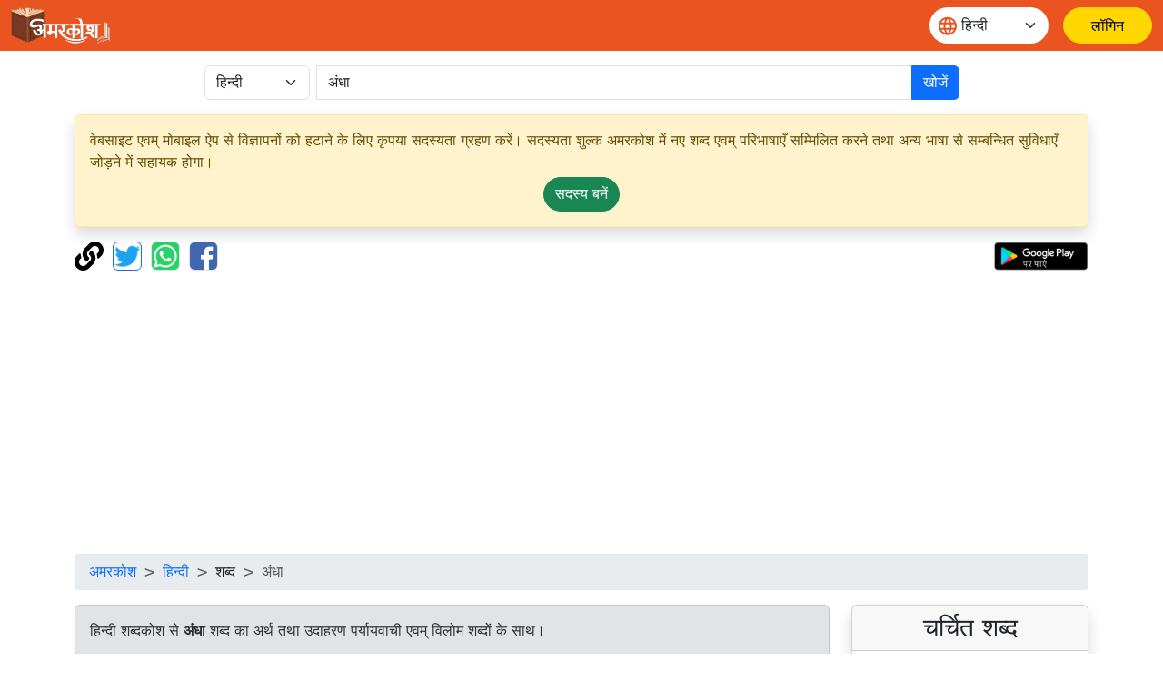

--- FILE ---
content_type: text/html;charset=UTF-8
request_url: https://xn--l1b6a9di5a0j.xn--h2brj9c/dictionary/hindi/%E0%A4%85%E0%A4%82%E0%A4%A7%E0%A4%BE
body_size: 20572
content:
<!doctype html>
<html lang="hi" dir="ltr" prefix="og: http://ogp.me/ns#">
<head>
<meta charset="utf-8">
<script async src="https://www.googletagmanager.com/gtag/js?id=UA-172499325-1"></script>
		<script>
			window.dataLayer = window.dataLayer || [];
			function gtag() {
				dataLayer.push(arguments);
			}
			gtag('js', new Date());
			gtag('config', 'UA-172499325-1');
			gtag('event', 'वेबसाइट', {
				'event_category' : 'वेबसाइट',
				'event_label' : 'अमरकोश.भारत'
			});
			gtag('event', 'भाषा', {
				'event_category' : 'भाषा',
				'event_label' : 'हिन्दी'
			});
		</script>
	<script data-ad-client="ca-pub-4768636983779126" async src="https://pagead2.googlesyndication.com/pagead/js/adsbygoogle.js"></script>
<meta name="viewport" content="width=device-width, initial-scale=1, shrink-to-fit=no">

<title>अंधा | अमरकोश</title>
<meta name="description" content="अंधा - जिसे दिखाई न देता हो। अंधा का अर्थ उदाहरण, पर्यायवाची, एवं विलोम शब्दों के साथ। Meaning of word अंधा along with example, antonyms and synonyms">
<meta name="robots" content="index, follow">
<meta name="googlebot" content="index, follow, max-snippet:-1, max-image-preview:large, max-video-preview:-1">
<meta name="bingbot" content="index, follow, max-snippet:-1, max-image-preview:large, max-video-preview:-1">
<meta name="google" content="notranslate">
<meta name="keywords" content="हिन्दी शब्दकोश, विलोम शब्द, पर्यायवाची शब्द, vilom shabd, paryayvachi shabd, Hindi dictionary, English dictionary">
<link rel="canonical" href="https://अमरकोश.भारत/dictionary/hindi/अंधा/" />
<link rel="shortcut icon" href="/static/images/logo/favicon192.png" />
<link rel="icon" sizes="16x16" href="/static/images/logo/favicon16.png" />
<link rel="icon" sizes="32x32" href="/static/images/logo/favicon32.png" />
<link rel="icon" sizes="96x96" href="/static/images/logo/favicon96.png" />
<link rel="icon" sizes="192x192" href="/static/images/logo/favicon192.png" />
<meta property="og:type" content="website" />
<meta property="og:title" content="अंधा | अमरकोश" />
<meta property="og:description" content="अंधा - जिसे दिखाई न देता हो। अंधा का अर्थ उदाहरण, पर्यायवाची, एवं विलोम शब्दों के साथ। Meaning of word अंधा along with example, antonyms and synonyms" />
<meta property="fb:app_id" content="726306228214284" />

<meta property="og:site_name" content="अमरकोश.भारत" />
		<meta property="og:url" content="https://xn--l1b6a9di5a0j.xn--h2brj9c/dictionary/hindi/अंधा" />
		<meta property="og:image" content="https://अमरकोश.भारत/static/images/logo/logo-small.jpg" />
		<meta name="twitter:image" content="https://अमरकोश.भारत/static/images/logo/logo-small.jpg" />
	<meta name="twitter:site" content="@Amarkosh_" />
<meta name="twitter:creator" content="@Amarkosh_" />
<meta name="twitter:card" content="summary_large_image" />
<meta name="twitter:title" content="अंधा | अमरकोश" />
<meta name="twitter:description" content="अंधा - जिसे दिखाई न देता हो। अंधा का अर्थ उदाहरण, पर्यायवाची, एवं विलोम शब्दों के साथ। Meaning of word अंधा along with example, antonyms and synonyms" />

<meta name="MobileOptimized" content="width" />
<meta name="HandheldFriendly" content="true" />
<meta name="viewport" content="width=device-width, initial-scale=1.0" />
<meta name="shortUrl" content="https://अमरकोश.भारत/tiny/hi/fa762cb8b9" />
<link rel="stylesheet" href="https://cdn.jsdelivr.net/npm/bootstrap@5.3.8/dist/css/bootstrap.min.css" crossorigin="anonymous">
<link rel="stylesheet" href="https://cdn.jsdelivr.net/npm/bootstrap-table@1.22.1/dist/bootstrap-table.min.css"
	integrity="sha256-7Oajx7nIkYTg7DngGkbQPeZYOGF2y0Q3R24+vhzH/2M=" crossorigin="anonymous">

<link rel="stylesheet" href="/static/fa/css/all.min.css?v=5027">
<link rel="stylesheet" href="/static/css/owl.carousel.css?v=5027" />
<link rel="stylesheet" href="/static/css/usermenu.css?v=5027">
<link rel="stylesheet" href="/static/css/header_footer.css?v=5027">
</head>
<body>
<div class="header-sticky sticky-top">
	<nav class="navbar navbar-expand-md">
		<div class="container-fluid">
			<div class="d-flex w-100 align-items-center">
				<button class="navbar-toggler" type="button" data-bs-toggle="collapse" data-bs-target="#navbarScroll" aria-controls="navbarScroll"
					aria-expanded="false" aria-label="Toggle navigation">
					<span><img src="/static/images/icon/menu.svg" title="toggler"></span>
				</button>
				<a href="/"><img class="header_logo" src="/static/images/logo/logo.png" alt="Logo"> </a>
				<form class="d-flex ms-auto" role="search">
					<div class="select-language mx-3">
						<span class="language-icon"><img src="/static/images/icon/language.svg" alt=""></span>
						<select id="वेबसाइट_भाषा" onchange="भाषा_बदलें()" class="form-select" aria-label="Website language">
							<option value="hi" selected>हिन्दी</option>
									<option value="mr" >मराठी</option>
									<option value="te" >తెలుగు</option>
									<option value="ta" >தமிழ்</option>
									<option value="ml" >മലയാളം</option>
									<option value="kn" >ಕನ್ನಡ</option>
									<option value="or" >ଓଡ଼ିଆ</option>
									<option value="bn" >বাংলা</option>
									<option value="as" >অসমীয়া</option>
									<option value="en" >English</option>
									</select>
					</div>
				</form>
				<a href="/login" class="btn-amarkosh btn-login login-header" aria-label="लॉगिन"> <span
							class="user-mob"> <svg width="20" height="20" viewBox="0 0 20 20" fill="none">
										<path
										d="M6.66675 5.83333C6.66675 6.71739 7.01794 7.56524 7.64306 8.19036C8.26818 8.81548 9.11603 9.16667 10.0001 9.16667C10.8841 9.16667 11.732 8.81548 12.3571 8.19036C12.9822 7.56524 13.3334 6.71739 13.3334 5.83333C13.3334 4.94928 12.9822 4.10143 12.3571 3.47631C11.732 2.85119 10.8841 2.5 10.0001 2.5C9.11603 2.5 8.26818 2.85119 7.64306 3.47631C7.01794 4.10143 6.66675 4.94928 6.66675 5.83333Z"
										stroke-linecap="round" stroke-linejoin="round" />
										<path
										d="M5 17.5V15.8333C5 14.9493 5.35119 14.1014 5.97631 13.4763C6.60143 12.8512 7.44928 12.5 8.33333 12.5H11.6667C12.5507 12.5 13.3986 12.8512 14.0237 13.4763C14.6488 14.1014 15 14.9493 15 15.8333V17.5"
										stroke-linecap="round" stroke-linejoin="round" />
										</g>
									</svg>
						</span> <span class="display_none">लॉगिन</span>
						</a>
					</div>
		</div>
	</nav>
</div>
<div class="container">
	<div class="row justify-content-center mt-3 mb-3">
	<form class="col-12 col-md-9 d-inline" action="/dictionary/search" method="get">
		<div class="input-group">
			<div class="me-2">
				<select class="form-select" name="lang" id="lang">
						<option value="hindi" selected>हिन्दी</option>
						<option value="marathi" >मराठी</option>
						<option value="telugu" >తెలుగు</option>
						<option value="tamil" >தமிழ்</option>
						<option value="malayalam" >മലയാളം</option>
						<option value="kannada" >ಕನ್ನಡ</option>
						<option value="odia" >ଓଡ଼ିଆ</option>
						<option value="bengali" >বাংলা</option>
						<option value="asamiya" >অসমীয়া</option>
						<option value="english" >English</option>
						</select>
				</div>
			<input class="form-control" type="search" placeholder="कोई शब्द खोजें" name="term"
						value="अंधा" aria-label="खोजें" maxlength="30" required>
				<button class="btn btn-primary" type="submit">
				खोजें</button>
		</div>
	</form>
</div><div class="alert alert-warning shadow" role="complementary">
		वेबसाइट एवम् मोबाइल ऐप से विज्ञापनों को हटाने के लिए कृपया सदस्यता ग्रहण करें। सदस्यता शुल्क अमरकोश में नए शब्द एवम् परिभाषाएँ सम्मिलित करने तथा अन्य भाषा से सम्बन्धित सुविधाएँ जोड़ने में सहायक होगा।<p class="text-center mb-0 mt-1">
			<a class="btn btn-success rounded-pill" href="/सामग्री/सदस्यता_विकल्प/" role="button">सदस्य&nbsp;बनें</a>
		</p>
	</div>
<div class="mb-3">
	<a href="#copy" onclick="copyUrl()" title="पृष्ठ के पते की प्रतिलिपि बनाएँ"><img
		alt="पृष्ठ के पते की प्रतिलिपि बनाएँ" src="/static/fa/svgs/solid/link.svg"
		style="margin-right: 5px; height: 32px; width: auto;" /></a> <a href="#twitter"
		title="ट्विटर पर सांझा करें"><img alt="ट्विटर पर सांझा करें"
		src="/static/images/Twitter_Logo_Blue.png" class="border border-primary rounded"
		style="margin-right: 5px; height: 32px; width: auto;" data-bs-toggle="modal" data-bs-target="#tweetModal" /></a> <a
		href="#whatsapp" onclick="share('wa')" title="व्हाट्सएप पर सांझा करें"><img
		alt="व्हाट्सएप पर सांझा करें" src="/static/images/WhatsApp_Logo.png" class="border rounded"
		style="margin-right: 5px; height: 32px; width: auto;" /></a> <a href="#facebook" onclick="share('fb')"
		title="फेसबुक पर सांझा करें"><img alt="फेसबुक पर सांझा करें"
		src="/static/images/f-logo_RGB_HEX-58.png" class="border rounded" style="height: 32px; width: auto;" /></a>
	<table align="right" cellpadding="0" cellspacing="1" style="border: 0px;">
		<tbody>
			<tr>
				<td><a href='https://play.google.com/store/apps/details?id=bharat.amarkosh&hl=hi' title="गूगल प्ले पर पाएं" target="_blank"><img
						alt="गूगल प्ले पर पाएं" src="/static/images/google-play-hindi.png" style="height: 32px; width: auto;" /></a></td>
			</tr>
		</tbody>
	</table>
	<div class="modal fade" id="copyUrlModal" tabindex="-1" aria-labelledby="#copyUrlModalLabel" aria-hidden="true">
		<div class="modal-dialog modal-dialog-centered">
			<div class="modal-content">
				<div class="modal-body" id="urlModalText"></div>
				<p id="urlModalPrefix" style="display: none;">
					पृष्ठ के पते की प्रतिलिपि क्लिपबोर्ड पर बना दी है।<br><br></p>
				<div class="modal-footer">
					<button type="button" class="btn btn-primary" data-bs-dismiss="modal">
						ठीक है</button>
				</div>
			</div>
		</div>
	</div>
	<div class="modal fade" id="tweetModal" tabindex="-1" aria-labelledby="#tweetModal" aria-hidden="true">
		<div class="modal-dialog modal-dialog-centered">
			<div class="modal-content">
				<div class="modal-body">
					क्या आप इस पृष्ठ को ट्वीट करना चाहते हैं या केवल ट्वीट करने के लिए पृष्ठ के पते की प्रतिलिपि चाहते हैं?</div>
				<div class="modal-footer">
					<button type="button" class="btn btn-secondary" data-bs-dismiss="modal" onclick="copyUrlToTweet()">
						प्रतिलिपि बनाएँ</button>
					<button type="button" class="btn btn-primary" data-bs-dismiss="modal" onclick="share('tw')">
						ट्वीट करें</button>
				</div>
			</div>
		</div>
	</div>
</div><nav aria-label="breadcrumb">
		<ol class="breadcrumb">
			<li class="breadcrumb-item"><a href="/">अमरकोश</a></li>
			<li class="breadcrumb-item"><a href="/हिन्दी/">हिन्दी</a></li>
			<li class="breadcrumb-item">शब्द</li>
			<li class="breadcrumb-item active" aria-current="page">अंधा</li>
		</ol>
	</nav>

	<div class="row">
		<section class="col-sm-9">
			<div class="alert alert-secondary shadow-sm show" role="note">
				हिन्दी शब्दकोश से <strong>अंधा</strong> शब्द का अर्थ तथा उदाहरण पर्यायवाची एवम् विलोम शब्दों के साथ।</div>
			<link rel="stylesheet" href="/static/css/word.css?v=5027">
<div class="card shadow mb-3">
		<div class="card-header">
			<div class="row">
				<div class="col">
					<h3 class="card-title mb-0" id="शब्द-शीर्षक-0">
						<a href="/dictionary/hindi/अंधा/">अंधा</a> <small class="text-muted" style="font-size: 50%;"><em>
								&nbsp;&nbsp;विशेषण</em></small>
						<a id="बुकमार्क_लिंक" href="#" class="bookmark-icon m-2 fs-5" title="सूची में शब्द जोड़ें"
									data-bs-toggle="modal" data-bs-target="#बुकमार्क_लॉगिन_मोडल"><i id="बुकमार्क_आइकन" class="far fa-bookmark"></i></a>
							</h3>
					<p class="text-success mb-0" id="शब्द-लिप्यन्त्रण-0"></p>
				</div>
				</div>
		</div>
		<div class="card m-2" >
				<div class="pl-2">
					१. <span
									class="badge rounded-pill text-bg-warning">विशेषण</span>
								 / <span class="badge rounded-pill text-bg-primary"> विवरणात्मक</span>
								 / <span class="badge rounded-pill text-bg-success"> गुणसूचक</span>
								<br>
					</div>
				<div class="card-body text-dark">
					<div class="row">
						<div class="col">
							<p id="अर्थ-00">
								<strong>अर्थ : </strong>जिसे दिखाई न देता हो।</p>
						</div>
						</div>
					<p id="उदाहरण-00">
							<strong>उदाहरण : </strong>
							श्याम अंधे व्यक्ति को सड़क पार करा रहा है।<br>
							</p>
					<p class="mb-0">
							<strong>पर्यायवाची : </strong>
							<a href="/dictionary/hindi/अँधला/" title="अँधला का अर्थ। Meaning of अँधला.">अँधला</a>, <a href="/dictionary/hindi/अंध/" title="अंध का अर्थ। Meaning of अंध.">अंध</a>, <a href="/dictionary/hindi/अक्षहीन/" title="अक्षहीन का अर्थ। Meaning of अक्षहीन.">अक्षहीन</a>, <a href="/dictionary/hindi/अचक्षु/" title="अचक्षु का अर्थ। Meaning of अचक्षु.">अचक्षु</a>, <a href="/dictionary/hindi/अनयन/" title="अनयन का अर्थ। Meaning of अनयन.">अनयन</a>, <a href="/dictionary/hindi/अन्ध/" title="अन्ध का अर्थ। Meaning of अन्ध.">अन्ध</a>, <a href="/dictionary/hindi/अन्धा/" title="अन्धा का अर्थ। Meaning of अन्धा.">अन्धा</a>, <a href="/dictionary/hindi/आँधर/" title="आँधर का अर्थ। Meaning of आँधर.">आँधर</a>, <a href="/dictionary/hindi/आँधरा/" title="आँधरा का अर्थ। Meaning of आँधरा.">आँधरा</a>, <a href="/dictionary/hindi/चक्षुहीन/" title="चक्षुहीन का अर्थ। Meaning of चक्षुहीन.">चक्षुहीन</a>, <a href="/dictionary/hindi/दृष्टिहीन/" title="दृष्टिहीन का अर्थ। Meaning of दृष्टिहीन.">दृष्टिहीन</a>, <a href="/dictionary/hindi/निश्चक्षु/" title="निश्चक्षु का अर्थ। Meaning of निश्चक्षु.">निश्चक्षु</a>, <a href="/dictionary/hindi/नेत्रहीन/" title="नेत्रहीन का अर्थ। Meaning of नेत्रहीन.">नेत्रहीन</a>, <a href="/dictionary/hindi/विचक्षु/" title="विचक्षु का अर्थ। Meaning of विचक्षु.">विचक्षु</a></p>
					<p class="text-success mb-0" id="अभिप्राय-लिप्यन्त्रण-00"></p>
					<hr>
						<p class="mb-0">
							अन्य भाषाओं में अनुवाद :<button type="button" class="btn btn-light p-1 m-1"
									onclick="अनुवाद_दिखाएँ(this, 'teTranslation00')">తెలుగు</button>
							<button type="button" class="btn btn-light p-1 m-1"
									onclick="अनुवाद_दिखाएँ(this, 'orTranslation00')">ଓଡ଼ିଆ</button>
							<button type="button" class="btn btn-light p-1 m-1"
									onclick="अनुवाद_दिखाएँ(this, 'knTranslation00')">ಕನ್ನಡ</button>
							<button type="button" class="btn btn-light p-1 m-1"
									onclick="अनुवाद_दिखाएँ(this, 'mrTranslation00')">मराठी</button>
							<button type="button" class="btn btn-light p-1 m-1"
									onclick="अनुवाद_दिखाएँ(this, 'enTranslation00')">English</button>
							<button type="button" class="btn btn-light p-1 m-1"
									onclick="अनुवाद_दिखाएँ(this, 'bnTranslation00')">বাংলা</button>
							<button type="button" class="btn btn-light p-1 m-1"
									onclick="अनुवाद_दिखाएँ(this, 'taTranslation00')">தமிழ்</button>
							<button type="button" class="btn btn-light p-1 m-1"
									onclick="अनुवाद_दिखाएँ(this, 'mlTranslation00')">മലയാളം</button>
							</p>
						<script>
							function अनुवाद_दिखाएँ(button, id) {
								$("#" + id).removeClass('d-none');
								button.removeAttribute("onclick");
							}
						</script>
					<script>
				        document.addEventListener('DOMContentLoaded', function () {
				            const thumbnails = document.querySelectorAll('.image-container img');
				            const modalImage = document.getElementById('fullSizeImage');
				            thumbnails.forEach(thumbnail => {
				                thumbnail.nextElementSibling.addEventListener('click', function () {
				                    modalImage.src = thumbnail.src;
				                });
				            });
				        });
					</script>
					<div class="accordion mt-2 d-none" id="teTranslation00">
							<div class="accordion-item">
								<h2 class=" accordion-header m-0 p-0" id="teheading00">
									<button class="accordion-button" type="button" data-bs-toggle="collapse"
										data-bs-target="#tecollapse00" aria-expanded=false
										aria-controls="tecollapse00">
										తెలుగులో అర్థం</button>
								</h2>
								<div id="tecollapse00" class="accordion-collapse collapse show"
									aria-labelledby="teheading00">
									<div class="accordion-body p-1" style="background-color:#e3edf7!important;">
										<div class="card-body text-dark m-0 p-0">
												<p>చూపులేని వాడు</p>
												<i>శ్యామ్ గుడ్డివాణ్ణి రోడ్డు దాటిస్తున్నాడు.</i>
														<br>
													<a href="/dictionary/telugu/అంధీభూతుడు/" title="అంధీభూతుడు का अर्थ। Meaning of అంధీభూతుడు.">అంధీభూతుడు</a>, <a href="/dictionary/telugu/అంధుడు/" title="అంధుడు का अर्थ। Meaning of అంధుడు.">అంధుడు</a>, <a href="/dictionary/telugu/కన్నవీటి/" title="కన్నవీటి का अर्थ। Meaning of కన్నవీటి.">కన్నవీటి</a>, <a href="/dictionary/telugu/గుడ్డివాడు/" title="గుడ్డివాడు का अर्थ। Meaning of గుడ్డివాడు.">గుడ్డివాడు</a>, <a href="/dictionary/telugu/చీకు/" title="చీకు का अर्थ। Meaning of చీకు.">చీకు</a>, <a href="/dictionary/telugu/దివ్యచక్షువు/" title="దివ్యచక్షువు का अर्थ। Meaning of దివ్యచక్షువు.">దివ్యచక్షువు</a>, <a href="/dictionary/telugu/ప్రజ్ఞాక్షువు/" title="ప్రజ్ఞాక్షువు का अर्थ। Meaning of ప్రజ్ఞాక్షువు.">ప్రజ్ఞాక్షువు</a></div>
											</div>
								</div>
							</div>
						</div>
					<div class="accordion mt-2 d-none" id="orTranslation00">
							<div class="accordion-item">
								<h2 class=" accordion-header m-0 p-0" id="orheading00">
									<button class="accordion-button" type="button" data-bs-toggle="collapse"
										data-bs-target="#orcollapse00" aria-expanded=false
										aria-controls="orcollapse00">
										ହିନ୍ଦୀରେ ଅର୍ଥ |</button>
								</h2>
								<div id="orcollapse00" class="accordion-collapse collapse show"
									aria-labelledby="orheading00">
									<div class="accordion-body p-1" style="background-color:#e3edf7!important;">
										<div class="card-body text-dark m-0 p-0">
												<p>ଯାହାକୁ ଦେଖାଯାଏ ନାହିଁ</p>
												<i>ଶ୍ୟାମ ଅନ୍ଧ ବ୍ୟକ୍ତିଙ୍କୁ ସଡ଼କ ପାରିକରାଉଛି</i>
														<br>
													<a href="/dictionary/odia/ଅନ୍ଧ/" title="ଅନ୍ଧ का अर्थ। Meaning of ଅନ୍ଧ.">ଅନ୍ଧ</a>, <a href="/dictionary/odia/ଚକ୍ଷୁହୀନ/" title="ଚକ୍ଷୁହୀନ का अर्थ। Meaning of ଚକ୍ଷୁହୀନ.">ଚକ୍ଷୁହୀନ</a>, <a href="/dictionary/odia/ଦୃଷ୍ଟିହୀନ/" title="ଦୃଷ୍ଟିହୀନ का अर्थ। Meaning of ଦୃଷ୍ଟିହୀନ.">ଦୃଷ୍ଟିହୀନ</a>, <a href="/dictionary/odia/ନେତ୍ରହୀନ/" title="ନେତ୍ରହୀନ का अर्थ। Meaning of ନେତ୍ରହୀନ.">ନେତ୍ରହୀନ</a></div>
											</div>
								</div>
							</div>
						</div>
					<div class="accordion mt-2 d-none" id="knTranslation00">
							<div class="accordion-item">
								<h2 class=" accordion-header m-0 p-0" id="knheading00">
									<button class="accordion-button" type="button" data-bs-toggle="collapse"
										data-bs-target="#kncollapse00" aria-expanded=false
										aria-controls="kncollapse00">
										ಕನ್ನಡದಲ್ಲಿ ಅರ್ಥ</button>
								</h2>
								<div id="kncollapse00" class="accordion-collapse collapse show"
									aria-labelledby="knheading00">
									<div class="accordion-body p-1" style="background-color:#e3edf7!important;">
										<div class="card-body text-dark m-0 p-0">
												<p>ಯಾರಿಗೆ ಕಣ್ಣು ಕಾಣಿಸುವುದಿಲ್ಲವೋ</p>
												<i>ಶ್ಯಾಮನು ಕುರುಡನನ್ನು ರಸ್ತೆ ದಾಟಿಸುತ್ತಿದ್ದ.</i>
														<br>
													<a href="/dictionary/kannada/ಅಂಧ/" title="ಅಂಧ का अर्थ। Meaning of ಅಂಧ.">ಅಂಧ</a>, <a href="/dictionary/kannada/ಅಂಧನಾದ/" title="ಅಂಧನಾದ का अर्थ। Meaning of ಅಂಧನಾದ.">ಅಂಧನಾದ</a>, <a href="/dictionary/kannada/ಅಂಧನಾದಂತ/" title="ಅಂಧನಾದಂತ का अर्थ। Meaning of ಅಂಧನಾದಂತ.">ಅಂಧನಾದಂತ</a>, <a href="/dictionary/kannada/ಅಂಧನಾದಂತಹ/" title="ಅಂಧನಾದಂತಹ का अर्थ। Meaning of ಅಂಧನಾದಂತಹ.">ಅಂಧನಾದಂತಹ</a>, <a href="/dictionary/kannada/ಅಕ್ಷಿಹೀನ/" title="ಅಕ್ಷಿಹೀನ का अर्थ। Meaning of ಅಕ್ಷಿಹೀನ.">ಅಕ್ಷಿಹೀನ</a>, <a href="/dictionary/kannada/ಅಕ್ಷಿಹೀನನಾದ/" title="ಅಕ್ಷಿಹೀನನಾದ का अर्थ। Meaning of ಅಕ್ಷಿಹೀನನಾದ.">ಅಕ್ಷಿಹೀನನಾದ</a>, <a href="/dictionary/kannada/ಅಕ್ಷಿಹೀನನಾದಂತ/" title="ಅಕ್ಷಿಹೀನನಾದಂತ का अर्थ। Meaning of ಅಕ್ಷಿಹೀನನಾದಂತ.">ಅಕ್ಷಿಹೀನನಾದಂತ</a>, <a href="/dictionary/kannada/ಅಕ್ಷಿಹೀನನಾದಂತಹ/" title="ಅಕ್ಷಿಹೀನನಾದಂತಹ का अर्थ। Meaning of ಅಕ್ಷಿಹೀನನಾದಂತಹ.">ಅಕ್ಷಿಹೀನನಾದಂತಹ</a>, <a href="/dictionary/kannada/ಆಚಕ್ಷು/" title="ಆಚಕ್ಷು का अर्थ। Meaning of ಆಚಕ್ಷು.">ಆಚಕ್ಷು</a>, <a href="/dictionary/kannada/ಆಚಕ್ಷುವಾದ/" title="ಆಚಕ್ಷುವಾದ का अर्थ। Meaning of ಆಚಕ್ಷುವಾದ.">ಆಚಕ್ಷುವಾದ</a>, <a href="/dictionary/kannada/ಆಚಕ್ಷುವಾದಂತ/" title="ಆಚಕ್ಷುವಾದಂತ का अर्थ। Meaning of ಆಚಕ್ಷುವಾದಂತ.">ಆಚಕ್ಷುವಾದಂತ</a>, <a href="/dictionary/kannada/ಆಚಕ್ಷುವಾದಂತಹ/" title="ಆಚಕ್ಷುವಾದಂತಹ का अर्थ। Meaning of ಆಚಕ್ಷುವಾದಂತಹ.">ಆಚಕ್ಷುವಾದಂತಹ</a>, <a href="/dictionary/kannada/ಕಣ್ಕಾಣದ/" title="ಕಣ್ಕಾಣದ का अर्थ। Meaning of ಕಣ್ಕಾಣದ.">ಕಣ್ಕಾಣದ</a>, <a href="/dictionary/kannada/ಕಣ್ಕಾಣದಂತ/" title="ಕಣ್ಕಾಣದಂತ का अर्थ। Meaning of ಕಣ್ಕಾಣದಂತ.">ಕಣ್ಕಾಣದಂತ</a>, <a href="/dictionary/kannada/ಕಣ್ಕಾಣದಂತಹ/" title="ಕಣ್ಕಾಣದಂತಹ का अर्थ। Meaning of ಕಣ್ಕಾಣದಂತಹ.">ಕಣ್ಕಾಣದಂತಹ</a>, <a href="/dictionary/kannada/ಕುರುಡನಾದ/" title="ಕುರುಡನಾದ का अर्थ। Meaning of ಕುರುಡನಾದ.">ಕುರುಡನಾದ</a>, <a href="/dictionary/kannada/ಕುರುಡನಾದಂತ/" title="ಕುರುಡನಾದಂತ का अर्थ। Meaning of ಕುರುಡನಾದಂತ.">ಕುರುಡನಾದಂತ</a>, <a href="/dictionary/kannada/ಕುರುಡನಾದಂತಹ/" title="ಕುರುಡನಾದಂತಹ का अर्थ। Meaning of ಕುರುಡನಾದಂತಹ.">ಕುರುಡನಾದಂತಹ</a>, <a href="/dictionary/kannada/ಕುರುಡು/" title="ಕುರುಡು का अर्थ। Meaning of ಕುರುಡು.">ಕುರುಡು</a>, <a href="/dictionary/kannada/ದೃಷ್ಟಿಹೀನ/" title="ದೃಷ್ಟಿಹೀನ का अर्थ। Meaning of ದೃಷ್ಟಿಹೀನ.">ದೃಷ್ಟಿಹೀನ</a>, <a href="/dictionary/kannada/ದೃಷ್ಟಿಹೀನನಾದ/" title="ದೃಷ್ಟಿಹೀನನಾದ का अर्थ। Meaning of ದೃಷ್ಟಿಹೀನನಾದ.">ದೃಷ್ಟಿಹೀನನಾದ</a>, <a href="/dictionary/kannada/ದೃಷ್ಟಿಹೀನನಾದಂತ/" title="ದೃಷ್ಟಿಹೀನನಾದಂತ का अर्थ। Meaning of ದೃಷ್ಟಿಹೀನನಾದಂತ.">ದೃಷ್ಟಿಹೀನನಾದಂತ</a>, <a href="/dictionary/kannada/ದೃಷ್ಟಿಹೀನನಾದಂತಹ/" title="ದೃಷ್ಟಿಹೀನನಾದಂತಹ का अर्थ। Meaning of ದೃಷ್ಟಿಹೀನನಾದಂತಹ.">ದೃಷ್ಟಿಹೀನನಾದಂತಹ</a>, <a href="/dictionary/kannada/ನೇತ್ರಹೀನ/" title="ನೇತ್ರಹೀನ का अर्थ। Meaning of ನೇತ್ರಹೀನ.">ನೇತ್ರಹೀನ</a>, <a href="/dictionary/kannada/ನೇತ್ರಹೀನನಾದ/" title="ನೇತ್ರಹೀನನಾದ का अर्थ। Meaning of ನೇತ್ರಹೀನನಾದ.">ನೇತ್ರಹೀನನಾದ</a>, <a href="/dictionary/kannada/ನೇತ್ರಹೀನನಾದಂತ/" title="ನೇತ್ರಹೀನನಾದಂತ का अर्थ। Meaning of ನೇತ್ರಹೀನನಾದಂತ.">ನೇತ್ರಹೀನನಾದಂತ</a>, <a href="/dictionary/kannada/ನೇತ್ರಹೀನನಾದಂತಹ/" title="ನೇತ್ರಹೀನನಾದಂತಹ का अर्थ। Meaning of ನೇತ್ರಹೀನನಾದಂತಹ.">ನೇತ್ರಹೀನನಾದಂತಹ</a></div>
											</div>
								</div>
							</div>
						</div>
					<div class="accordion mt-2 d-none" id="mrTranslation00">
							<div class="accordion-item">
								<h2 class=" accordion-header m-0 p-0" id="mrheading00">
									<button class="accordion-button" type="button" data-bs-toggle="collapse"
										data-bs-target="#mrcollapse00" aria-expanded=false
										aria-controls="mrcollapse00">
										मराठी में अर्थ</button>
								</h2>
								<div id="mrcollapse00" class="accordion-collapse collapse show"
									aria-labelledby="mrheading00">
									<div class="accordion-body p-1" style="background-color:#e3edf7!important;">
										<div class="card-body text-dark m-0 p-0">
												<p>ज्याला दृष्टी नाही असा.</p>
												<i>नेत्रदान केल्याने एखाद्या आंधळ्या व्यक्तीला दृष्टी मिळू शकते</i>
														<br>
													<a href="/dictionary/marathi/अंध/" title="अंध का अर्थ। Meaning of अंध.">अंध</a>, <a href="/dictionary/marathi/अंधळा/" title="अंधळा का अर्थ। Meaning of अंधळा.">अंधळा</a>, <a href="/dictionary/marathi/आंधळा/" title="आंधळा का अर्थ। Meaning of आंधळा.">आंधळा</a>, <a href="/dictionary/marathi/दृष्टिहीन/" title="दृष्टिहीन का अर्थ। Meaning of दृष्टिहीन.">दृष्टिहीन</a>, <a href="/dictionary/marathi/नेत्रहीन/" title="नेत्रहीन का अर्थ। Meaning of नेत्रहीन.">नेत्रहीन</a></div>
											</div>
								</div>
							</div>
						</div>
					<div class="accordion mt-2 d-none" id="enTranslation00">
							<div class="accordion-item">
								<h2 class=" accordion-header m-0 p-0" id="enheading00">
									<button class="accordion-button" type="button" data-bs-toggle="collapse"
										data-bs-target="#encollapse00" aria-expanded=false
										aria-controls="encollapse00">
										Meaning in English</button>
								</h2>
								<div id="encollapse00" class="accordion-collapse collapse show"
									aria-labelledby="enheading00">
									<div class="accordion-body p-1" style="background-color:#e3edf7!important;">
										<div class="card-body text-dark m-0 p-0">
												<p>Unable to see.</p>
												<i>A person is blind to the extent that he must devise alternative techniques to do efficiently those things he would do with sight if he had normal vision.</i>
														<br>
													<a href="/dictionary/english/blind/" title="blind का अर्थ। Meaning of blind.">blind</a>, <a href="/dictionary/english/unsighted/" title="unsighted का अर्थ। Meaning of unsighted.">unsighted</a></div>
											</div>
								</div>
							</div>
						</div>
					<div class="accordion mt-2 d-none" id="bnTranslation00">
							<div class="accordion-item">
								<h2 class=" accordion-header m-0 p-0" id="bnheading00">
									<button class="accordion-button" type="button" data-bs-toggle="collapse"
										data-bs-target="#bncollapse00" aria-expanded=false
										aria-controls="bncollapse00">
										বাংলা ভাষায় অর্থ</button>
								</h2>
								<div id="bncollapse00" class="accordion-collapse collapse show"
									aria-labelledby="bnheading00">
									<div class="accordion-body p-1" style="background-color:#e3edf7!important;">
										<div class="card-body text-dark m-0 p-0">
												<p>যিনি দেখতে পান না</p>
												<i>শ্যাম অন্ধ ব্যক্তিকে রাস্তা পার করাচ্ছে</i>
														<br>
													<a href="/dictionary/bengali/অন্ধ/" title="অন্ধ का अर्थ। Meaning of অন্ধ.">অন্ধ</a>, <a href="/dictionary/bengali/দৃষ্টিহীন/" title="দৃষ্টিহীন का अर्थ। Meaning of দৃষ্টিহীন.">দৃষ্টিহীন</a></div>
											</div>
								</div>
							</div>
						</div>
					<div class="accordion mt-2 d-none" id="taTranslation00">
							<div class="accordion-item">
								<h2 class=" accordion-header m-0 p-0" id="taheading00">
									<button class="accordion-button" type="button" data-bs-toggle="collapse"
										data-bs-target="#tacollapse00" aria-expanded=false
										aria-controls="tacollapse00">
										தமிழில் பொருள்</button>
								</h2>
								<div id="tacollapse00" class="accordion-collapse collapse show"
									aria-labelledby="taheading00">
									<div class="accordion-body p-1" style="background-color:#e3edf7!important;">
										<div class="card-body text-dark m-0 p-0">
												<p>பார்க்கும் திறன் இல்லாத நிலை.</p>
												<i>அவன் ஒரு பார்வையில்லாத பையன்</i>
														<br>
													<a href="/dictionary/tamil/பார்வையற்ற/" title="பார்வையற்ற का अर्थ। Meaning of பார்வையற்ற.">பார்வையற்ற</a>, <a href="/dictionary/tamil/பார்வையில்லாத/" title="பார்வையில்லாத का अर्थ। Meaning of பார்வையில்லாத.">பார்வையில்லாத</a></div>
											</div>
								</div>
							</div>
						</div>
					<div class="accordion mt-2 d-none" id="mlTranslation00">
							<div class="accordion-item">
								<h2 class=" accordion-header m-0 p-0" id="mlheading00">
									<button class="accordion-button" type="button" data-bs-toggle="collapse"
										data-bs-target="#mlcollapse00" aria-expanded=false
										aria-controls="mlcollapse00">
										മലയാളത്തിൽ അർത്ഥം</button>
								</h2>
								<div id="mlcollapse00" class="accordion-collapse collapse show"
									aria-labelledby="mlheading00">
									<div class="accordion-body p-1" style="background-color:#e3edf7!important;">
										<div class="card-body text-dark m-0 p-0">
												<p>കാണാന്‍ പറ്റാത്തതു്.</p>
												<i>ശ്യാം അന്ധനെ റോടു മുറിച്ചു കടക്കാന്‍ സഹായിക്കുന്നു.</i>
														<br>
													<a href="/dictionary/malayalam/അന്ധനായ/" title="അന്ധനായ का अर्थ। Meaning of അന്ധനായ.">അന്ധനായ</a>, <a href="/dictionary/malayalam/അമ്പരന്ന/" title="അമ്പരന്ന का अर्थ। Meaning of അമ്പരന്ന.">അമ്പരന്ന</a>, <a href="/dictionary/malayalam/കണ്ണില്ലാത്ത/" title="കണ്ണില്ലാത്ത का अर्थ। Meaning of കണ്ണില്ലാത്ത.">കണ്ണില്ലാത്ത</a>, <a href="/dictionary/malayalam/കണ്ണു+കാണാത്ത/" title="കണ്ണു കാണാത്ത का अर्थ। Meaning of കണ്ണു കാണാത്ത.">കണ്ണു കാണാത്ത</a>, <a href="/dictionary/malayalam/കഥയില്ലത്ത/" title="കഥയില്ലത്ത का अर्थ। Meaning of കഥയില്ലത്ത.">കഥയില്ലത്ത</a>, <a href="/dictionary/malayalam/കാഴ്ച്ച+മങ്ങിയ/" title="കാഴ്ച്ച മങ്ങിയ का अर्थ। Meaning of കാഴ്ച്ച മങ്ങിയ.">കാഴ്ച്ച മങ്ങിയ</a></div>
											</div>
								</div>
							</div>
						</div>
					</div>
			</div>
		<div class="card m-2" style="background-color: #e3edf7!important;">
				<div class="pl-2">
					२. <span
									class="badge rounded-pill text-bg-warning">विशेषण</span>
								 / <span class="badge rounded-pill text-bg-primary"> विवरणात्मक</span>
								 / <span class="badge rounded-pill text-bg-success"> अवस्थासूचक</span>
								<br>
					</div>
				<div class="card-body text-dark">
					<div class="row">
						<div class="col">
							<p id="अर्थ-01">
								<strong>अर्थ : </strong>किसी भावना के प्रभाव से होशो-हवाश या विवेक खोया हुआ।</p>
						</div>
						</div>
					<p id="उदाहरण-01">
							<strong>उदाहरण : </strong>
							वह बदले की भावना से अंधा हो चुका था।<br>
							ईर्ष्या, प्यार आदि मनुष्य को अंधा बना देता है।<br>
							</p>
					<p class="mb-0">
							<strong>पर्यायवाची : </strong>
							<a href="/dictionary/hindi/अन्धा/" title="अन्धा का अर्थ। Meaning of अन्धा.">अन्धा</a></p>
					<p class="text-success mb-0" id="अभिप्राय-लिप्यन्त्रण-01"></p>
					<hr>
						<p class="mb-0">
							अन्य भाषाओं में अनुवाद :<button type="button" class="btn btn-light p-1 m-1"
									onclick="अनुवाद_दिखाएँ(this, 'knTranslation01')">ಕನ್ನಡ</button>
							<button type="button" class="btn btn-light p-1 m-1"
									onclick="अनुवाद_दिखाएँ(this, 'mrTranslation01')">मराठी</button>
							<button type="button" class="btn btn-light p-1 m-1"
									onclick="अनुवाद_दिखाएँ(this, 'mlTranslation01')">മലയാളം</button>
							</p>
						<script>
							function अनुवाद_दिखाएँ(button, id) {
								$("#" + id).removeClass('d-none');
								button.removeAttribute("onclick");
							}
						</script>
					<script>
				        document.addEventListener('DOMContentLoaded', function () {
				            const thumbnails = document.querySelectorAll('.image-container img');
				            const modalImage = document.getElementById('fullSizeImage');
				            thumbnails.forEach(thumbnail => {
				                thumbnail.nextElementSibling.addEventListener('click', function () {
				                    modalImage.src = thumbnail.src;
				                });
				            });
				        });
					</script>
					<div class="accordion mt-2 d-none" id="knTranslation01">
							<div class="accordion-item">
								<h2 class=" accordion-header m-0 p-0" id="knheading01">
									<button class="accordion-button" type="button" data-bs-toggle="collapse"
										data-bs-target="#kncollapse01" aria-expanded=false
										aria-controls="kncollapse01">
										ಕನ್ನಡದಲ್ಲಿ ಅರ್ಥ</button>
								</h2>
								<div id="kncollapse01" class="accordion-collapse collapse show"
									aria-labelledby="knheading01">
									<div class="accordion-body p-1" >
										<div class="card-body text-dark m-0 p-0">
												<p>ಯಾವುದಾದರು ಭಾವನೆಯ ಪ್ರಭಾವದಿಂದ ತಿಳುವಳಿಕೆ, ವಿವೇಕವು ಮಾಯವಾಗುತ್ತವೆ</p>
												<i>ತಾಯಿಯ ಪ್ರೀತಿಯಿಂದ ಅವನ ಭಾವನೆಗಳು ಕುರುಡಾಗಿವೆ.</i>
														<br>
													<a href="/dictionary/kannada/ಕುರುಡಾಗು/" title="ಕುರುಡಾಗು का अर्थ। Meaning of ಕುರುಡಾಗು.">ಕುರುಡಾಗು</a></div>
											</div>
								</div>
							</div>
						</div>
					<div class="accordion mt-2 d-none" id="mrTranslation01">
							<div class="accordion-item">
								<h2 class=" accordion-header m-0 p-0" id="mrheading01">
									<button class="accordion-button" type="button" data-bs-toggle="collapse"
										data-bs-target="#mrcollapse01" aria-expanded=false
										aria-controls="mrcollapse01">
										मराठी में अर्थ</button>
								</h2>
								<div id="mrcollapse01" class="accordion-collapse collapse show"
									aria-labelledby="mrheading01">
									<div class="accordion-body p-1" >
										<div class="card-body text-dark m-0 p-0">
												<p>एखाद्या भावनेच्या प्रभावामुळे भान, विवेक हरवून बसलेला.</p>
												<i>तो सूडाच्या भावनेने आंधळा झाला होता.</i>
														<br>
													<a href="/dictionary/marathi/अंध/" title="अंध का अर्थ। Meaning of अंध.">अंध</a>, <a href="/dictionary/marathi/आंधळा/" title="आंधळा का अर्थ। Meaning of आंधळा.">आंधळा</a></div>
											</div>
								</div>
							</div>
						</div>
					<div class="accordion mt-2 d-none" id="mlTranslation01">
							<div class="accordion-item">
								<h2 class=" accordion-header m-0 p-0" id="mlheading01">
									<button class="accordion-button" type="button" data-bs-toggle="collapse"
										data-bs-target="#mlcollapse01" aria-expanded=false
										aria-controls="mlcollapse01">
										മലയാളത്തിൽ അർത്ഥം</button>
								</h2>
								<div id="mlcollapse01" class="accordion-collapse collapse show"
									aria-labelledby="mlheading01">
									<div class="accordion-body p-1" >
										<div class="card-body text-dark m-0 p-0">
												<p>അന്ധനായ</p>
												<i>അവൻ പരിവർത്തന ചിന്തയാൽ അന്ധനായി തീർന്നു ദേഷ്യം പ്രണയം എന്നിവ മനുഷ്യനെ അന്ധനാക്കുന്നു</i>
														<br>
													<a href="/dictionary/malayalam/അന്ധനായ/" title="അന്ധനായ का अर्थ। Meaning of അന്ധനായ.">അന്ധനായ</a></div>
											</div>
								</div>
							</div>
						</div>
					</div>
			</div>
		<div class="card m-2" >
				<div class="pl-2">
					३. <span
									class="badge rounded-pill text-bg-warning">विशेषण</span>
								 / <span class="badge rounded-pill text-bg-primary"> विवरणात्मक</span>
								 / <span class="badge rounded-pill text-bg-success"> गुणसूचक</span>
								<br>
					</div>
				<div class="card-body text-dark">
					<div class="row">
						<div class="col">
							<p id="अर्थ-02">
								<strong>अर्थ : </strong>जो विवेकी न हो या जिसे भले-बुरे का ज्ञान न हो।</p>
						</div>
						</div>
					<p id="उदाहरण-02">
							<strong>उदाहरण : </strong>
							अविवेकी कंस ने भगवान कृष्ण को मारने के अनेकों प्रयास किए पर सफल नहीं हुआ।<br>
							</p>
					<p class="mb-0">
							<strong>पर्यायवाची : </strong>
							<a href="/dictionary/hindi/अजान/" title="अजान का अर्थ। Meaning of अजान.">अजान</a>, <a href="/dictionary/hindi/अजानी/" title="अजानी का अर्थ। Meaning of अजानी.">अजानी</a>, <a href="/dictionary/hindi/अनसमझ/" title="अनसमझ का अर्थ। Meaning of अनसमझ.">अनसमझ</a>, <a href="/dictionary/hindi/अनसमझा/" title="अनसमझा का अर्थ। Meaning of अनसमझा.">अनसमझा</a>, <a href="/dictionary/hindi/अबधू/" title="अबधू का अर्थ। Meaning of अबधू.">अबधू</a>, <a href="/dictionary/hindi/अबुझ/" title="अबुझ का अर्थ। Meaning of अबुझ.">अबुझ</a>, <a href="/dictionary/hindi/अबुध/" title="अबुध का अर्थ। Meaning of अबुध.">अबुध</a>, <a href="/dictionary/hindi/अबोध/" title="अबोध का अर्थ। Meaning of अबोध.">अबोध</a>, <a href="/dictionary/hindi/अमति/" title="अमति का अर्थ। Meaning of अमति.">अमति</a>, <a href="/dictionary/hindi/अविचारी/" title="अविचारी का अर्थ। Meaning of अविचारी.">अविचारी</a>, <a href="/dictionary/hindi/अविवेकी/" title="अविवेकी का अर्थ। Meaning of अविवेकी.">अविवेकी</a>, <a href="/dictionary/hindi/नासमझ/" title="नासमझ का अर्थ। Meaning of नासमझ.">नासमझ</a>, <a href="/dictionary/hindi/बेसमझ/" title="बेसमझ का अर्थ। Meaning of बेसमझ.">बेसमझ</a>, <a href="/dictionary/hindi/विवेकहीन/" title="विवेकहीन का अर्थ। Meaning of विवेकहीन.">विवेकहीन</a></p>
					<p class="text-success mb-0" id="अभिप्राय-लिप्यन्त्रण-02"></p>
					<hr>
						<p class="mb-0">
							अन्य भाषाओं में अनुवाद :<button type="button" class="btn btn-light p-1 m-1"
									onclick="अनुवाद_दिखाएँ(this, 'teTranslation02')">తెలుగు</button>
							<button type="button" class="btn btn-light p-1 m-1"
									onclick="अनुवाद_दिखाएँ(this, 'knTranslation02')">ಕನ್ನಡ</button>
							<button type="button" class="btn btn-light p-1 m-1"
									onclick="अनुवाद_दिखाएँ(this, 'orTranslation02')">ଓଡ଼ିଆ</button>
							<button type="button" class="btn btn-light p-1 m-1"
									onclick="अनुवाद_दिखाएँ(this, 'mrTranslation02')">मराठी</button>
							<button type="button" class="btn btn-light p-1 m-1"
									onclick="अनुवाद_दिखाएँ(this, 'enTranslation02')">English</button>
							<button type="button" class="btn btn-light p-1 m-1"
									onclick="अनुवाद_दिखाएँ(this, 'bnTranslation02')">বাংলা</button>
							<button type="button" class="btn btn-light p-1 m-1"
									onclick="अनुवाद_दिखाएँ(this, 'taTranslation02')">தமிழ்</button>
							<button type="button" class="btn btn-light p-1 m-1"
									onclick="अनुवाद_दिखाएँ(this, 'mlTranslation02')">മലയാളം</button>
							</p>
						<script>
							function अनुवाद_दिखाएँ(button, id) {
								$("#" + id).removeClass('d-none');
								button.removeAttribute("onclick");
							}
						</script>
					<script>
				        document.addEventListener('DOMContentLoaded', function () {
				            const thumbnails = document.querySelectorAll('.image-container img');
				            const modalImage = document.getElementById('fullSizeImage');
				            thumbnails.forEach(thumbnail => {
				                thumbnail.nextElementSibling.addEventListener('click', function () {
				                    modalImage.src = thumbnail.src;
				                });
				            });
				        });
					</script>
					<div class="accordion mt-2 d-none" id="teTranslation02">
							<div class="accordion-item">
								<h2 class=" accordion-header m-0 p-0" id="teheading02">
									<button class="accordion-button" type="button" data-bs-toggle="collapse"
										data-bs-target="#tecollapse02" aria-expanded=false
										aria-controls="tecollapse02">
										తెలుగులో అర్థం</button>
								</h2>
								<div id="tecollapse02" class="accordion-collapse collapse show"
									aria-labelledby="teheading02">
									<div class="accordion-body p-1" style="background-color:#e3edf7!important;">
										<div class="card-body text-dark m-0 p-0">
												<p>వివేక జ్ఞానం లేనివారు.</p>
												<i>అవివేకియైన కంసుడు భగవంతుడైన కృష్ణుడుని చంపడానికి వేసిన అనేక ఉపాయాలలో విఫలమయ్యాడు</i>
														<br>
													<a href="/dictionary/telugu/అజ్ఞాని/" title="అజ్ఞాని का अर्थ। Meaning of అజ్ఞాని.">అజ్ఞాని</a>, <a href="/dictionary/telugu/అవివేకియైన/" title="అవివేకియైన का अर्थ। Meaning of అవివేకియైన.">అవివేకియైన</a>, <a href="/dictionary/telugu/తెలివిలేని/" title="తెలివిలేని का अर्थ। Meaning of తెలివిలేని.">తెలివిలేని</a>, <a href="/dictionary/telugu/వివేకహీనమైన/" title="వివేకహీనమైన का अर्थ। Meaning of వివేకహీనమైన.">వివేకహీనమైన</a></div>
											</div>
								</div>
							</div>
						</div>
					<div class="accordion mt-2 d-none" id="knTranslation02">
							<div class="accordion-item">
								<h2 class=" accordion-header m-0 p-0" id="knheading02">
									<button class="accordion-button" type="button" data-bs-toggle="collapse"
										data-bs-target="#kncollapse02" aria-expanded=false
										aria-controls="kncollapse02">
										ಕನ್ನಡದಲ್ಲಿ ಅರ್ಥ</button>
								</h2>
								<div id="kncollapse02" class="accordion-collapse collapse show"
									aria-labelledby="knheading02">
									<div class="accordion-body p-1" style="background-color:#e3edf7!important;">
										<div class="card-body text-dark m-0 p-0">
												<p>ವಿವೇಕ ಅಥವಾ ಬುದ್ಧಿ ಇಲ್ಲದವ</p>
												<i>ಅವಿವೇಕಿಯಾದ ಹುಡುಗನೊಬ್ಬ ತನ್ನ ಗುರುವನ್ನೇ ನಿಂದಿಸುತ್ತಿದ್ದ.</i>
														<br>
													<a href="/dictionary/kannada/ಅವಿವೇಕಿಯಾದ/" title="ಅವಿವೇಕಿಯಾದ का अर्थ। Meaning of ಅವಿವೇಕಿಯಾದ.">ಅವಿವೇಕಿಯಾದ</a>, <a href="/dictionary/kannada/ಅವಿವೇಕಿಯಾದಂತ/" title="ಅವಿವೇಕಿಯಾದಂತ का अर्थ। Meaning of ಅವಿವೇಕಿಯಾದಂತ.">ಅವಿವೇಕಿಯಾದಂತ</a>, <a href="/dictionary/kannada/ಅವಿವೇಕಿಯಾದಂತಹ/" title="ಅವಿವೇಕಿಯಾದಂತಹ का अर्थ। Meaning of ಅವಿವೇಕಿಯಾದಂತಹ.">ಅವಿವೇಕಿಯಾದಂತಹ</a>, <a href="/dictionary/kannada/ದಡ್ಡನಾದ/" title="ದಡ್ಡನಾದ का अर्थ। Meaning of ದಡ್ಡನಾದ.">ದಡ್ಡನಾದ</a>, <a href="/dictionary/kannada/ದಡ್ಡನಾದಂತ/" title="ದಡ್ಡನಾದಂತ का अर्थ। Meaning of ದಡ್ಡನಾದಂತ.">ದಡ್ಡನಾದಂತ</a>, <a href="/dictionary/kannada/ದಡ್ಡನಾದಂತಹ/" title="ದಡ್ಡನಾದಂತಹ का अर्थ। Meaning of ದಡ್ಡನಾದಂತಹ.">ದಡ್ಡನಾದಂತಹ</a>, <a href="/dictionary/kannada/ಮಂದಬುದ್ಧಿಯ/" title="ಮಂದಬುದ್ಧಿಯ का अर्थ। Meaning of ಮಂದಬುದ್ಧಿಯ.">ಮಂದಬುದ್ಧಿಯ</a>, <a href="/dictionary/kannada/ಮಂದಬುದ್ಧಿಯಂತ/" title="ಮಂದಬುದ್ಧಿಯಂತ का अर्थ। Meaning of ಮಂದಬುದ್ಧಿಯಂತ.">ಮಂದಬುದ್ಧಿಯಂತ</a>, <a href="/dictionary/kannada/ಮಂದಬುದ್ಧಿಯಂತಹ/" title="ಮಂದಬುದ್ಧಿಯಂತಹ का अर्थ। Meaning of ಮಂದಬುದ್ಧಿಯಂತಹ.">ಮಂದಬುದ್ಧಿಯಂತಹ</a></div>
											</div>
								</div>
							</div>
						</div>
					<div class="accordion mt-2 d-none" id="orTranslation02">
							<div class="accordion-item">
								<h2 class=" accordion-header m-0 p-0" id="orheading02">
									<button class="accordion-button" type="button" data-bs-toggle="collapse"
										data-bs-target="#orcollapse02" aria-expanded=false
										aria-controls="orcollapse02">
										ହିନ୍ଦୀରେ ଅର୍ଥ |</button>
								</h2>
								<div id="orcollapse02" class="accordion-collapse collapse show"
									aria-labelledby="orheading02">
									<div class="accordion-body p-1" style="background-color:#e3edf7!important;">
										<div class="card-body text-dark m-0 p-0">
												<p>ଯେ ବିବେକୀ ନୁହେଁ ବା ଯାହାର ଭଲ ଖରାପର ଜ୍ଞାନ ନାହିଁ</p>
												<i>ଅବିବେକୀ କଂସ ଭଗବାନ କୃଷ୍ଣଙ୍କୁ ମାରିବାକୁ ଅନେକ ପ୍ରୟାସକଲା ମାତ୍ର ସଫଳ ହୋଇପାରିଲା ନାହିଁ</i>
														<br>
													<a href="/dictionary/odia/ଅଜ୍ଞାନୀ/" title="ଅଜ୍ଞାନୀ का अर्थ। Meaning of ଅଜ୍ଞାନୀ.">ଅଜ୍ଞାନୀ</a>, <a href="/dictionary/odia/ଅବିଚାରୀ/" title="ଅବିଚାରୀ का अर्थ। Meaning of ଅବିଚାରୀ.">ଅବିଚାରୀ</a>, <a href="/dictionary/odia/ଅବିବେକୀ/" title="ଅବିବେକୀ का अर्थ। Meaning of ଅବିବେକୀ.">ଅବିବେକୀ</a>, <a href="/dictionary/odia/ଅବୋଧ/" title="ଅବୋଧ का अर्थ। Meaning of ଅବୋଧ.">ଅବୋଧ</a>, <a href="/dictionary/odia/ବିବେକହୀନ/" title="ବିବେକହୀନ का अर्थ। Meaning of ବିବେକହୀନ.">ବିବେକହୀନ</a></div>
											</div>
								</div>
							</div>
						</div>
					<div class="accordion mt-2 d-none" id="mrTranslation02">
							<div class="accordion-item">
								<h2 class=" accordion-header m-0 p-0" id="mrheading02">
									<button class="accordion-button" type="button" data-bs-toggle="collapse"
										data-bs-target="#mrcollapse02" aria-expanded=false
										aria-controls="mrcollapse02">
										मराठी में अर्थ</button>
								</h2>
								<div id="mrcollapse02" class="accordion-collapse collapse show"
									aria-labelledby="mrheading02">
									<div class="accordion-body p-1" style="background-color:#e3edf7!important;">
										<div class="card-body text-dark m-0 p-0">
												<p>विवेकी किंवा चांगले-वाईटाचे ज्ञान नसलेला.</p>
												<i>आपल्या अविवेकी वागण्यामुळे त्याने आपला नाश ओढवून घेतला.</i>
														<br>
													<a href="/dictionary/marathi/अविचारी/" title="अविचारी का अर्थ। Meaning of अविचारी.">अविचारी</a>, <a href="/dictionary/marathi/अविवेकी/" title="अविवेकी का अर्थ। Meaning of अविवेकी.">अविवेकी</a>, <a href="/dictionary/marathi/असमंजस/" title="असमंजस का अर्थ। Meaning of असमंजस.">असमंजस</a>, <a href="/dictionary/marathi/विचारशून्य/" title="विचारशून्य का अर्थ। Meaning of विचारशून्य.">विचारशून्य</a>, <a href="/dictionary/marathi/विवेकशून्य/" title="विवेकशून्य का अर्थ। Meaning of विवेकशून्य.">विवेकशून्य</a></div>
											</div>
								</div>
							</div>
						</div>
					<div class="accordion mt-2 d-none" id="enTranslation02">
							<div class="accordion-item">
								<h2 class=" accordion-header m-0 p-0" id="enheading02">
									<button class="accordion-button" type="button" data-bs-toggle="collapse"
										data-bs-target="#encollapse02" aria-expanded=false
										aria-controls="encollapse02">
										Meaning in English</button>
								</h2>
								<div id="encollapse02" class="accordion-collapse collapse show"
									aria-labelledby="enheading02">
									<div class="accordion-body p-1" style="background-color:#e3edf7!important;">
										<div class="card-body text-dark m-0 p-0">
												<p>Lacking sense or discretion.</p>
												<i>His rattlebrained crackpot ideas.</i>
														<br>
													<i>How rattlepated I am! I've forgotten what I came for.</i>
														<br>
													<a href="/dictionary/english/rattlebrained/" title="rattlebrained का अर्थ। Meaning of rattlebrained.">rattlebrained</a>, <a href="/dictionary/english/rattlepated/" title="rattlepated का अर्थ। Meaning of rattlepated.">rattlepated</a>, <a href="/dictionary/english/scatterbrained/" title="scatterbrained का अर्थ। Meaning of scatterbrained.">scatterbrained</a>, <a href="/dictionary/english/scatty/" title="scatty का अर्थ। Meaning of scatty.">scatty</a></div>
											</div>
								</div>
							</div>
						</div>
					<div class="accordion mt-2 d-none" id="bnTranslation02">
							<div class="accordion-item">
								<h2 class=" accordion-header m-0 p-0" id="bnheading02">
									<button class="accordion-button" type="button" data-bs-toggle="collapse"
										data-bs-target="#bncollapse02" aria-expanded=false
										aria-controls="bncollapse02">
										বাংলা ভাষায় অর্থ</button>
								</h2>
								<div id="bncollapse02" class="accordion-collapse collapse show"
									aria-labelledby="bnheading02">
									<div class="accordion-body p-1" style="background-color:#e3edf7!important;">
										<div class="card-body text-dark m-0 p-0">
												<p>যে বিবেকসম্পন্ন নয় বা যার ভালো খারাপের জ্ঞান নেই</p>
												<i>বিবেকহীন কংস ভগবান কৃষ্ণকে মারার অনেক চেষ্টা করেছিল কিন্তু সফল হয়নি</i>
														<br>
													<a href="/dictionary/bengali/অবুঝ/" title="অবুঝ का अर्थ। Meaning of অবুঝ.">অবুঝ</a>, <a href="/dictionary/bengali/নির্বোধ/" title="নির্বোধ का अर्थ। Meaning of নির্বোধ.">নির্বোধ</a>, <a href="/dictionary/bengali/বিবেকহীন/" title="বিবেকহীন का अर्थ। Meaning of বিবেকহীন.">বিবেকহীন</a></div>
											</div>
								</div>
							</div>
						</div>
					<div class="accordion mt-2 d-none" id="taTranslation02">
							<div class="accordion-item">
								<h2 class=" accordion-header m-0 p-0" id="taheading02">
									<button class="accordion-button" type="button" data-bs-toggle="collapse"
										data-bs-target="#tacollapse02" aria-expanded=false
										aria-controls="tacollapse02">
										தமிழில் பொருள்</button>
								</h2>
								<div id="tacollapse02" class="accordion-collapse collapse show"
									aria-labelledby="taheading02">
									<div class="accordion-body p-1" style="background-color:#e3edf7!important;">
										<div class="card-body text-dark m-0 p-0">
												<p>அறிவில்லாத தன்மை.</p>
												<i>விவேகமில்லாத கம்சன் பகவான் கிருஷ்ணனை துன்புறுத்துவதற்காக அதிக முயற்சி செய்தான் அதில் வெற்றி கிடைக்கவில்லை</i>
														<br>
													<a href="/dictionary/tamil/அறிவற்ற/" title="அறிவற்ற का अर्थ। Meaning of அறிவற்ற.">அறிவற்ற</a>, <a href="/dictionary/tamil/அறிவில்லாத/" title="அறிவில்லாத का अर्थ। Meaning of அறிவில்லாத.">அறிவில்லாத</a>, <a href="/dictionary/tamil/ஞானமற்ற/" title="ஞானமற்ற का अर्थ। Meaning of ஞானமற்ற.">ஞானமற்ற</a>, <a href="/dictionary/tamil/ஞானமில்லாத/" title="ஞானமில்லாத का अर्थ। Meaning of ஞானமில்லாத.">ஞானமில்லாத</a>, <a href="/dictionary/tamil/புத்தியற்ற/" title="புத்தியற்ற का अर्थ। Meaning of புத்தியற்ற.">புத்தியற்ற</a>, <a href="/dictionary/tamil/புத்தியில்லாத/" title="புத்தியில்லாத का अर्थ। Meaning of புத்தியில்லாத.">புத்தியில்லாத</a>, <a href="/dictionary/tamil/மதியற்ற/" title="மதியற்ற का अर्थ। Meaning of மதியற்ற.">மதியற்ற</a>, <a href="/dictionary/tamil/மதியில்லாத/" title="மதியில்லாத का अर्थ। Meaning of மதியில்லாத.">மதியில்லாத</a>, <a href="/dictionary/tamil/விவேகமற்ற/" title="விவேகமற்ற का अर्थ। Meaning of விவேகமற்ற.">விவேகமற்ற</a>, <a href="/dictionary/tamil/விவேகமில்லாத/" title="விவேகமில்லாத का अर्थ। Meaning of விவேகமில்லாத.">விவேகமில்லாத</a></div>
											</div>
								</div>
							</div>
						</div>
					<div class="accordion mt-2 d-none" id="mlTranslation02">
							<div class="accordion-item">
								<h2 class=" accordion-header m-0 p-0" id="mlheading02">
									<button class="accordion-button" type="button" data-bs-toggle="collapse"
										data-bs-target="#mlcollapse02" aria-expanded=false
										aria-controls="mlcollapse02">
										മലയാളത്തിൽ അർത്ഥം</button>
								</h2>
								<div id="mlcollapse02" class="accordion-collapse collapse show"
									aria-labelledby="mlheading02">
									<div class="accordion-body p-1" style="background-color:#e3edf7!important;">
										<div class="card-body text-dark m-0 p-0">
												<p>വിവേകമില്ലാത്ത അല്ലെങ്കില് നല്ലതും ചീത്തയും തിരിച്ചറിയാത്ത.</p>
												<i>അവിവേകിയായ കംസന്‍ ഭഗവാന്‍ കൃഷ്ണനെ കൊല്ലുവാന്‍ പല തവണ ബുദ്ധിമുട്ടിയിട്ടും അതു സഫലമായില്ല.</i>
														<br>
													<a href="/dictionary/malayalam/അവിവേകിയായ/" title="അവിവേകിയായ का अर्थ। Meaning of അവിവേകിയായ.">അവിവേകിയായ</a></div>
											</div>
								</div>
							</div>
						</div>
					</div>
			</div>
		<div align="center">
				<script async src="https://pagead2.googlesyndication.com/pagead/js/adsbygoogle.js"></script>
				<ins class="adsbygoogle" style="display: block" data-ad-client="ca-pub-4768636983779126" data-ad-slot="6367225275"
					data-ad-format="auto" data-full-width-responsive="true"></ins>
				<script>
					(adsbygoogle = window.adsbygoogle || []).push({});
				</script>
			</div>
		</div>
<div class="card shadow mb-3">
		<div class="card-header">
			<div class="row">
				<div class="col">
					<h3 class="card-title mb-0" id="शब्द-शीर्षक-1">
						<a href="/dictionary/hindi/अंधा/">अंधा</a> <small class="text-muted" style="font-size: 50%;"><em>
								&nbsp;&nbsp;संज्ञा</em></small>
						<a id="बुकमार्क_लिंक" href="#" class="bookmark-icon m-2 fs-5" title="सूची में शब्द जोड़ें"
									data-bs-toggle="modal" data-bs-target="#बुकमार्क_लॉगिन_मोडल"><i id="बुकमार्क_आइकन" class="far fa-bookmark"></i></a>
							</h3>
					<p class="text-success mb-0" id="शब्द-लिप्यन्त्रण-1"></p>
				</div>
				</div>
		</div>
		<div class="card m-2" >
				<div class="pl-2">
					१. <span
									class="badge rounded-pill text-bg-warning">संज्ञा</span>
								 / <span class="badge rounded-pill text-bg-primary"> सजीव</span>
								 / <span class="badge rounded-pill text-bg-success"> जन्तु</span>
								 / <span class="badge rounded-pill text-bg-secondary"> स्तनपायी</span>
								 / <span class="badge rounded-pill text-bg-info"> व्यक्ति</span>
								<br>
					</div>
				<div class="card-body text-dark">
					<div class="row">
						<div class="col">
							<p id="अर्थ-10">
								<strong>अर्थ : </strong>दृष्टिहीन या नेत्रहीन व्यक्ति।</p>
						</div>
						</div>
					<p id="उदाहरण-10">
							<strong>उदाहरण : </strong>
							अंधों के लिए ब्रेल लिपि का आविष्कार हुआ।<br>
							</p>
					<p class="mb-0">
							<strong>पर्यायवाची : </strong>
							<a href="/dictionary/hindi/अँधला/" title="अँधला का अर्थ। Meaning of अँधला.">अँधला</a>, <a href="/dictionary/hindi/अंध/" title="अंध का अर्थ। Meaning of अंध.">अंध</a>, <a href="/dictionary/hindi/अंधरा/" title="अंधरा का अर्थ। Meaning of अंधरा.">अंधरा</a>, <a href="/dictionary/hindi/अन्ध/" title="अन्ध का अर्थ। Meaning of अन्ध.">अन्ध</a>, <a href="/dictionary/hindi/अन्धरा/" title="अन्धरा का अर्थ। Meaning of अन्धरा.">अन्धरा</a>, <a href="/dictionary/hindi/अन्धा/" title="अन्धा का अर्थ। Meaning of अन्धा.">अन्धा</a>, <a href="/dictionary/hindi/दिव्य+चक्षु/" title="दिव्य चक्षु का अर्थ। Meaning of दिव्य चक्षु.">दिव्य चक्षु</a>, <a href="/dictionary/hindi/दिव्य-चक्षु/" title="दिव्य-चक्षु का अर्थ। Meaning of दिव्य-चक्षु.">दिव्य-चक्षु</a>, <a href="/dictionary/hindi/दिव्यचक्षु/" title="दिव्यचक्षु का अर्थ। Meaning of दिव्यचक्षु.">दिव्यचक्षु</a>, <a href="/dictionary/hindi/सूरदास/" title="सूरदास का अर्थ। Meaning of सूरदास.">सूरदास</a></p>
					<p class="text-success mb-0" id="अभिप्राय-लिप्यन्त्रण-10"></p>
					<hr>
						<p class="mb-0">
							अन्य भाषाओं में अनुवाद :<button type="button" class="btn btn-light p-1 m-1"
									onclick="अनुवाद_दिखाएँ(this, 'teTranslation10')">తెలుగు</button>
							<button type="button" class="btn btn-light p-1 m-1"
									onclick="अनुवाद_दिखाएँ(this, 'orTranslation10')">ଓଡ଼ିଆ</button>
							<button type="button" class="btn btn-light p-1 m-1"
									onclick="अनुवाद_दिखाएँ(this, 'knTranslation10')">ಕನ್ನಡ</button>
							<button type="button" class="btn btn-light p-1 m-1"
									onclick="अनुवाद_दिखाएँ(this, 'mrTranslation10')">मराठी</button>
							<button type="button" class="btn btn-light p-1 m-1"
									onclick="अनुवाद_दिखाएँ(this, 'enTranslation10')">English</button>
							<button type="button" class="btn btn-light p-1 m-1"
									onclick="अनुवाद_दिखाएँ(this, 'bnTranslation10')">বাংলা</button>
							<button type="button" class="btn btn-light p-1 m-1"
									onclick="अनुवाद_दिखाएँ(this, 'taTranslation10')">தமிழ்</button>
							<button type="button" class="btn btn-light p-1 m-1"
									onclick="अनुवाद_दिखाएँ(this, 'mlTranslation10')">മലയാളം</button>
							</p>
						<script>
							function अनुवाद_दिखाएँ(button, id) {
								$("#" + id).removeClass('d-none');
								button.removeAttribute("onclick");
							}
						</script>
					<script>
				        document.addEventListener('DOMContentLoaded', function () {
				            const thumbnails = document.querySelectorAll('.image-container img');
				            const modalImage = document.getElementById('fullSizeImage');
				            thumbnails.forEach(thumbnail => {
				                thumbnail.nextElementSibling.addEventListener('click', function () {
				                    modalImage.src = thumbnail.src;
				                });
				            });
				        });
					</script>
					<div class="accordion mt-2 d-none" id="teTranslation10">
							<div class="accordion-item">
								<h2 class=" accordion-header m-0 p-0" id="teheading10">
									<button class="accordion-button" type="button" data-bs-toggle="collapse"
										data-bs-target="#tecollapse10" aria-expanded=false
										aria-controls="tecollapse10">
										తెలుగులో అర్థం</button>
								</h2>
								<div id="tecollapse10" class="accordion-collapse collapse show"
									aria-labelledby="teheading10">
									<div class="accordion-body p-1" style="background-color:#e3edf7!important;">
										<div class="card-body text-dark m-0 p-0">
												<p>చూపు లేని వ్యక్తి.</p>
												<i>-గుడ్డి వాళ్ల కోసం బ్రెయిలీ లిపిని కనుగొన్నారు.</i>
														<br>
													<a href="/dictionary/telugu/గుడ్డివాడు/" title="గుడ్డివాడు का अर्थ। Meaning of గుడ్డివాడు.">గుడ్డివాడు</a></div>
											</div>
								</div>
							</div>
						</div>
					<div class="accordion mt-2 d-none" id="orTranslation10">
							<div class="accordion-item">
								<h2 class=" accordion-header m-0 p-0" id="orheading10">
									<button class="accordion-button" type="button" data-bs-toggle="collapse"
										data-bs-target="#orcollapse10" aria-expanded=false
										aria-controls="orcollapse10">
										ହିନ୍ଦୀରେ ଅର୍ଥ |</button>
								</h2>
								<div id="orcollapse10" class="accordion-collapse collapse show"
									aria-labelledby="orheading10">
									<div class="accordion-body p-1" style="background-color:#e3edf7!important;">
										<div class="card-body text-dark m-0 p-0">
												<p>ଦୃଷ୍ଟିହୀନ ବା ନେତ୍ରହୀନ ବ୍ୟକ୍ତି</p>
												<i>ଅନ୍ଧମାନେ ପଢ଼ିବା ପାଇଁ ବ୍ରେଲ୍ ଲିପି ବ୍ୟବହାର କରନ୍ତି</i>
														<br>
													<a href="/dictionary/odia/ଅନ୍ଧ/" title="ଅନ୍ଧ का अर्थ। Meaning of ଅନ୍ଧ.">ଅନ୍ଧ</a></div>
											</div>
								</div>
							</div>
						</div>
					<div class="accordion mt-2 d-none" id="knTranslation10">
							<div class="accordion-item">
								<h2 class=" accordion-header m-0 p-0" id="knheading10">
									<button class="accordion-button" type="button" data-bs-toggle="collapse"
										data-bs-target="#kncollapse10" aria-expanded=false
										aria-controls="kncollapse10">
										ಕನ್ನಡದಲ್ಲಿ ಅರ್ಥ</button>
								</h2>
								<div id="kncollapse10" class="accordion-collapse collapse show"
									aria-labelledby="knheading10">
									<div class="accordion-body p-1" style="background-color:#e3edf7!important;">
										<div class="card-body text-dark m-0 p-0">
												<p>ದೃಷ್ಟಿಹೀನ ಅಥವಾ ಕುರುಡು ವ್ಯಕ್ತಿ</p>
												<i>ಕುರುಡರಿಗಾಗಿ ಬ್ರೆಲ್ ಲಿಪಿಯನ್ನು ಅವಿಷ್ಕಾರ ಮಾಡಿದರು.</i>
														<br>
													<a href="/dictionary/kannada/ಅಂಧ/" title="ಅಂಧ का अर्थ। Meaning of ಅಂಧ.">ಅಂಧ</a>, <a href="/dictionary/kannada/ಕಣ್ಕಾಣದ/" title="ಕಣ್ಕಾಣದ का अर्थ। Meaning of ಕಣ್ಕಾಣದ.">ಕಣ್ಕಾಣದ</a>, <a href="/dictionary/kannada/ಕಣ್ಣಿಲ್ಲದವರು/" title="ಕಣ್ಣಿಲ್ಲದವರು का अर्थ। Meaning of ಕಣ್ಣಿಲ್ಲದವರು.">ಕಣ್ಣಿಲ್ಲದವರು</a>, <a href="/dictionary/kannada/ಕುರುಡು/" title="ಕುರುಡು का अर्थ। Meaning of ಕುರುಡು.">ಕುರುಡು</a>, <a href="/dictionary/kannada/ದೃಷ್ಟಿಹೀನ/" title="ದೃಷ್ಟಿಹೀನ का अर्थ। Meaning of ದೃಷ್ಟಿಹೀನ.">ದೃಷ್ಟಿಹೀನ</a></div>
											</div>
								</div>
							</div>
						</div>
					<div class="accordion mt-2 d-none" id="mrTranslation10">
							<div class="accordion-item">
								<h2 class=" accordion-header m-0 p-0" id="mrheading10">
									<button class="accordion-button" type="button" data-bs-toggle="collapse"
										data-bs-target="#mrcollapse10" aria-expanded=false
										aria-controls="mrcollapse10">
										मराठी में अर्थ</button>
								</h2>
								<div id="mrcollapse10" class="accordion-collapse collapse show"
									aria-labelledby="mrheading10">
									<div class="accordion-body p-1" style="background-color:#e3edf7!important;">
										<div class="card-body text-dark m-0 p-0">
												<p>दृष्टी नसलेली व्यक्ती.</p>
												<i>लुई ब्रेल ह्यांनी आंधळ्यांसाठी लिपी तयार केली.</i>
														<br>
													<a href="/dictionary/marathi/आंधळा/" title="आंधळा का अर्थ। Meaning of आंधळा.">आंधळा</a>, <a href="/dictionary/marathi/दृष्टीहीन/" title="दृष्टीहीन का अर्थ। Meaning of दृष्टीहीन.">दृष्टीहीन</a>, <a href="/dictionary/marathi/नेत्रहीन/" title="नेत्रहीन का अर्थ। Meaning of नेत्रहीन.">नेत्रहीन</a></div>
											</div>
								</div>
							</div>
						</div>
					<div class="accordion mt-2 d-none" id="enTranslation10">
							<div class="accordion-item">
								<h2 class=" accordion-header m-0 p-0" id="enheading10">
									<button class="accordion-button" type="button" data-bs-toggle="collapse"
										data-bs-target="#encollapse10" aria-expanded=false
										aria-controls="encollapse10">
										Meaning in English</button>
								</h2>
								<div id="encollapse10" class="accordion-collapse collapse show"
									aria-labelledby="enheading10">
									<div class="accordion-body p-1" style="background-color:#e3edf7!important;">
										<div class="card-body text-dark m-0 p-0">
												<p>People who have severe visual impairments, considered as a group.</p>
												<i>He spent hours reading to the blind.</i>
														<br>
													<a href="/dictionary/english/blind/" title="blind का अर्थ। Meaning of blind.">blind</a></div>
											</div>
								</div>
							</div>
						</div>
					<div class="accordion mt-2 d-none" id="bnTranslation10">
							<div class="accordion-item">
								<h2 class=" accordion-header m-0 p-0" id="bnheading10">
									<button class="accordion-button" type="button" data-bs-toggle="collapse"
										data-bs-target="#bncollapse10" aria-expanded=false
										aria-controls="bncollapse10">
										বাংলা ভাষায় অর্থ</button>
								</h2>
								<div id="bncollapse10" class="accordion-collapse collapse show"
									aria-labelledby="bnheading10">
									<div class="accordion-body p-1" style="background-color:#e3edf7!important;">
										<div class="card-body text-dark m-0 p-0">
												<p>দৃষ্টিহীন ব্যক্তি</p>
												<i>অন্ধদের জন্য ব্রেল লিপির আবিষ্কার করা হয়েছে</i>
														<br>
													<a href="/dictionary/bengali/অন্ধ/" title="অন্ধ का अर्थ। Meaning of অন্ধ.">অন্ধ</a>, <a href="/dictionary/bengali/কানা/" title="কানা का अर्थ। Meaning of কানা.">কানা</a></div>
											</div>
								</div>
							</div>
						</div>
					<div class="accordion mt-2 d-none" id="taTranslation10">
							<div class="accordion-item">
								<h2 class=" accordion-header m-0 p-0" id="taheading10">
									<button class="accordion-button" type="button" data-bs-toggle="collapse"
										data-bs-target="#tacollapse10" aria-expanded=false
										aria-controls="tacollapse10">
										தமிழில் பொருள்</button>
								</h2>
								<div id="tacollapse10" class="accordion-collapse collapse show"
									aria-labelledby="taheading10">
									<div class="accordion-body p-1" style="background-color:#e3edf7!important;">
										<div class="card-body text-dark m-0 p-0">
												<p>கண் பார்வையற்ற நபர்</p>
												<i>கண்ணில்லாதவர்களுக்காக</i>
														<br>
													<a href="/dictionary/tamil/அறிவில்லாதவன்/" title="அறிவில்லாதவன் का अर्थ। Meaning of அறிவில்லாதவன்.">அறிவில்லாதவன்</a>, <a href="/dictionary/tamil/கண்ணில்லாதவன்/" title="கண்ணில்லாதவன் का अर्थ। Meaning of கண்ணில்லாதவன்.">கண்ணில்லாதவன்</a>, <a href="/dictionary/tamil/குருடன்/" title="குருடன் का अर्थ। Meaning of குருடன்.">குருடன்</a></div>
											</div>
								</div>
							</div>
						</div>
					<div class="accordion mt-2 d-none" id="mlTranslation10">
							<div class="accordion-item">
								<h2 class=" accordion-header m-0 p-0" id="mlheading10">
									<button class="accordion-button" type="button" data-bs-toggle="collapse"
										data-bs-target="#mlcollapse10" aria-expanded=false
										aria-controls="mlcollapse10">
										മലയാളത്തിൽ അർത്ഥം</button>
								</h2>
								<div id="mlcollapse10" class="accordion-collapse collapse show"
									aria-labelledby="mlheading10">
									<div class="accordion-body p-1" style="background-color:#e3edf7!important;">
										<div class="card-body text-dark m-0 p-0">
												<p>കണ്ണില്ലാത്ത ആള്</p>
												<i>അന്ധന്മാര്ക്കായി ബ്രയിന്‍ ലിപി വികസിപ്പിച്ചിരിക്കുന്നു</i>
														<br>
													<a href="/dictionary/malayalam/അന്ധന്‍/" title="അന്ധന്‍ का अर्थ। Meaning of അന്ധന്‍.">അന്ധന്‍</a>, <a href="/dictionary/malayalam/കുരുടന്/" title="കുരുടന് का अर्थ। Meaning of കുരുടന്.">കുരുടന്</a>, <a href="/dictionary/malayalam/പൊട്ടക്കണ്ണന്/" title="പൊട്ടക്കണ്ണന് का अर्थ। Meaning of പൊട്ടക്കണ്ണന്.">പൊട്ടക്കണ്ണന്</a></div>
											</div>
								</div>
							</div>
						</div>
					</div>
			</div>
		<div align="center">
				<script async src="https://pagead2.googlesyndication.com/pagead/js/adsbygoogle.js"></script>
				<ins class="adsbygoogle" style="display: block" data-ad-client="ca-pub-4768636983779126" data-ad-slot="6367225275"
					data-ad-format="auto" data-full-width-responsive="true"></ins>
				<script>
					(adsbygoogle = window.adsbygoogle || []).push({});
				</script>
			</div>
		</div>
<div id="बुकमार्क_लॉगिन_मोडल" class="modal fade" tabindex="-1" aria-labelledby="#बुकमार्क_लॉगिन_मोडल" aria-hidden="true">
	<div class="modal-dialog modal-dialog-centered">
		<div class="modal-content">
			<div class="modal-body">
				सूची में शब्द जोड़ने के लिए कृपया लॉगिन करें।</div>
			<div class="modal-footer">
				<a href="#" type="button" class="btn btn-secondary" data-bs-dismiss="modal">रद्द करें</a>
				<a href="/login" role="button" class="btn btn-primary">लॉगिन करें</a>
			</div>
		</div>
	</div>
</div>
<div id="बुकमार्क_मोडल" class="modal fade" role="dialog" aria-hidden="true">
	<div class="modal-dialog modal-dialog-centered">
		<div class="modal-content">
			<div class="modal-body">
				<div>
					<label class="mb-1 ms-1">एक सूची चुनें</label>
					<select class="form-select" id="बुकमार्क_सूची">
					</select>
				</div>
				<div>
					<label class="my-1 ms-1">या नई सूची बनाएँ</label>
					<input placeholder="सूची का नाम लिखें" id="नई_सूची" class="form-control" maxlength="15">
				</div>
			</div>
			<div class="modal-footer">
				<a href="#" type="button" class="btn btn-primary" data-bs-dismiss="modal" onclick="बुकमार्क_सहेजें()">सहेजें</a>
			</div>
		</div>
	</div>
</div>
<div class="modal fade" id="imageModal" tabindex="-1" aria-labelledby="imageModalLabel" aria-hidden="true">
	<div class="modal-dialog modal-dialog-centered modal-lg">
		<div class="modal-content">
			<button type="button" class="btn-close custom-close-button mt-2 me-2 rounded-circle border-0" data-bs-dismiss="modal" aria-label="Close"></button>
			<div class="modal-body text-center">
				<img src="" alt="Word picture" id="fullSizeImage" class="image-size">
			</div>
		</div>
	</div>
</div><div id="bannerCarousel" class="carousel slide mb-3 border border-secondary rounded d-block" data-bs-ride="carousel">
	<div class="carousel-inner">
		<div class="carousel-item active">
			<img class="d-block w-100" src="/static/images/AmarkoshAppBanner.png" alt="अमरकोश एप">
			<div class="carousel-caption">
				<p>
					<a class="btn btn-sm btn-primary" href='https://play.google.com/store/apps/details?id=bharat.amarkosh&hl=hi' role="button">इंस्टॉल करें</a>
				</p>
			</div>
		</div>
		<a class="carousel-control-prev" href="#bannerCarousel" role="button" data-bs-slide="prev"> <span
			class="carousel-control-prev-icon" aria-hidden="true"></span> <span class="sr-only">पिछला</span>
		</a> <a class="carousel-control-next" href="#bannerCarousel" role="button" data-bs-slide="next"> <span
			class="carousel-control-next-icon" aria-hidden="true"></span> <span class="sr-only">अगला</span>
		</a>
	</div>
</div>
 <div class="card shadow mb-3">
		<h3 class="card-header card-title mb-0 text-center">
			चौपाल</h3>
		<div class="card-body text-dark">
			<d-topics-list discourse-url="https://चौपाल.भारत" per-page="5" order="created" template="complete"></d-topics-list>
		</div>
	</div>
<div class="alert alert-secondary shadow-sm" role="note">
					मुहावरे भाषा को सजीव एवम् रोचक बनाते हैं। हिन्दी भाषा के मुहावरे <a href="/हिन्दी/मुहावरे/">यहाँ पर</a> उपलब्ध हैं।</div>
			</section>
		<aside class="col-sm-3" role="complementary">
			<div class="card shadow mb-3">
	<h3 class="card-header card-title mb-0 text-center">
		चर्चित शब्द</h3>
	<p class="m-1 p-1">
			<a href="/dictionary/hindi/पुत्र/" title="पुत्र">पुत्र</a> <small
				class="text-muted"><em>(संज्ञा)</em></small> <br>नर संतान।</p>
		<hr class="mx-1 my-0">
		<p class="m-1 p-1">
			<a href="/dictionary/hindi/सलाह/" title="सलाह">सलाह</a> <small
				class="text-muted"><em>(संज्ञा)</em></small> <br>उपयुक्त कार्यविधि के लिए रखा गया प्रस्ताव।</p>
		<hr class="mx-1 my-0">
		<p class="m-1 p-1">
			<a href="/dictionary/hindi/काजल/" title="काजल">काजल</a> <small
				class="text-muted"><em>(संज्ञा)</em></small> <br>दीपक के धुएँ की कालिख जो आँखों में लगाई जाती है।</p>
		<hr class="mx-1 my-0">
		<p class="m-1 p-1">
			<a href="/dictionary/hindi/सफेदी/" title="सफेदी">सफेदी</a> <small
				class="text-muted"><em>(संज्ञा)</em></small> <br>सफेद होने की अवस्था या भाव।</p>
		<hr class="mx-1 my-0">
		<p class="m-1 p-1">
			<a href="/dictionary/hindi/चतुर/" title="चतुर">चतुर</a> <small
				class="text-muted"><em>(विशेषण)</em></small> <br>चतुराई से काम करने वाला।</p>
		<hr class="mx-1 my-0">
		<script async src="https://pagead2.googlesyndication.com/pagead/js/adsbygoogle.js?client=ca-pub-4768636983779126"
				crossorigin="anonymous"></script>
			<ins class="adsbygoogle" style="display: block" data-ad-format="fluid" data-ad-layout-key="-gw-3+1f-3d+2z"
				data-ad-client="ca-pub-4768636983779126" data-ad-slot="3062150481"></ins>
			<script>
				(adsbygoogle = window.adsbygoogle || []).push({});
			</script>
			<hr class="mx-1 my-0">
		<p class="m-1 p-1">
			<a href="/dictionary/hindi/डाकिया/" title="डाकिया">डाकिया</a> <small
				class="text-muted"><em>(संज्ञा)</em></small> <br>डाक विभाग का वह कर्मचारी जो पत्र, मनीआर्डर आदि घर-घर पहुँचाता है।</p>
		<hr class="mx-1 my-0">
		<p class="m-1 p-1">
			<a href="/dictionary/hindi/बालक/" title="बालक">बालक</a> <small
				class="text-muted"><em>(संज्ञा)</em></small> <br>जन्म से एक दो साल तक का बच्चा।</p>
		<hr class="mx-1 my-0">
		<p class="m-1 p-1">
			<a href="/dictionary/hindi/समुद्र/" title="समुद्र">समुद्र</a> <small
				class="text-muted"><em>(संज्ञा)</em></small> <br>खारे पानी की वह विशाल राशि जो चारों ओर से पृथ्वी के स्थल भाग से घिरी हुई हो।</p>
		<hr class="mx-1 my-0">
		<p class="m-1 p-1">
			<a href="/dictionary/hindi/मृगतृष्णा/" title="मृगतृष्णा">मृगतृष्णा</a> <small
				class="text-muted"><em>(संज्ञा)</em></small> <br>जल की लहरों की वह मिथ्याप्रतीति जो कभी-कभी रेगिस्तान में कड़ी धूप पड़ने पर होती है।</p>
		<hr class="mx-1 my-0">
		<p class="m-1 p-1">
			<a href="/dictionary/hindi/पन्ना/" title="पन्ना">पन्ना</a> <small
				class="text-muted"><em>(संज्ञा)</em></small> <br>हरे रङ्ग का एक रत्न।</p>
		</div>
</aside>
	</div>
	<div class="row card-body pt-0 text-black-50">
		<p class="small mb-0">
			<strong>अंधा</strong> (andhaa) ka meaning, vilom shabd, paryayvachi aur samanarthi shabd in English. 
						<strong>अंधा</strong> (andhaa) ka matlab kya hota hai?
						<strong>अंधा</strong> का मतलब क्या होता है?
					</p>
	</div>
</div>
<footer class="footer-bottom position-relative pt-4 pb-2">
	<div class="container">
		<div class="row footer justify-content-between">
			<div class="col-6 col-lg-3 footer-col mb-5">
				<span class="footer-logo"><img src="/static/images/logo/logo.png" style="width: 180px;" alt="Logo"></span>
				<ul class="pt-2 list-unstyled">
					<li class="d-flex align-items-center py-2"><span class="me-2 foot-icon"> <img src="/static/images/icon/email-icon.svg"
							alt="email"></span> <span class="text-white fw-light">support[@]amarkosh.tech</span></li>

					<li class="d-flex align-items-center py-2"><span class="me-2 foot-icon"> <img src="/static/images/icon/location.svg"
							alt="address"></span> <span class="fs-6 text-white fw-light">ए-८ / ५०४ ऑलिव काउण्टी, सैक्टर ५, वसुन्धरा, गाजियाबाद, २०१०१२ उत्तर प्रदेश, भारत</span></li>
				</ul>
				<a href="https://play.google.com/store/apps/details?id=bharat.amarkosh&hl=hi" title="Android app" target="_blank"><img
							src="https://amarkosh.tech/static/images/google-play-en.png" alt="Android app" style="height: 44px; width: auto;" /></a>
					</div>
			<div class="col-6 col-lg-3 footer-col mb-4">
				<h3 class="text-white fw-medium">
					संगठन</h3>
				<ul class="mt-4 list-unstyled">
					<li class="py-2"><a href="/सामग्री/परिचय/" class="nav-link text-white fw-light">परिचय</a></li>
					<li class="py-2"><a href="/सामग्री/निजता_नीति/"
						class="nav-link text-white fw-light">निजता नीति</a></li>
					<li class="py-2"><a href="/सामग्री/उपयोग_नियम/"
						class="nav-link text-white fw-light">उपयोग के नियम</a></li>
					<li class="py-2"><a href="/सम्पर्क/" class="nav-link text-white fw-light">सम्पर्क करें</a></li>
				</ul>
			</div>
			<div class="col-6 col-lg-3 footer-col mb-4">
				<h3 class="text-white fw-medium">
					हमारी वेबसाइटें</h3>
				<ul class="mt-4 list-unstyled">
					<li class="py-2"><a class="nav-link text-white fw-light" href="https://मराठी.भारत">मराठी.भारत</a></li>
						<li class="py-2"><a class="nav-link text-white fw-light" href="https://అమర్కోష్.భారత్">అమర్కోష్.భారత్</a></li>
						<li class="py-2"><a class="nav-link text-white fw-light" href="https://அகராதி.இந்தியா">அகராதி.இந்தியா</a></li>
						<li class="py-2"><a class="nav-link text-white fw-light" href="https://നിഘണ്ടു.ഭാരതം">നിഘണ്ടു.ഭാരതം</a></li>
						<li class="py-2"><a class="nav-link text-white fw-light" href="https://ನಿಘಂಟು.ಭಾರತ">ನಿಘಂಟು.ಭಾರತ</a></li>
						<li class="py-2"><a class="nav-link text-white fw-light" href="https://ଅଭିଧାନ.ଭାରତ">ଅଭିଧାନ.ଭାରତ</a></li>
						<li class="py-2"><a class="nav-link text-white fw-light" href="https://অভিধান.ভারত">অভিধান.ভারত</a></li>
						<li class="py-2"><a class="nav-link text-white fw-light" href="https://amarkosh.tech">amarkosh.tech</a></li>
						<li class="py-2"><a class="nav-link text-white fw-light" href="https://चौपाल.भारत/">चौपाल.भारत</a></li>
					<li class="py-2"><a class="nav-link text-white fw-light" href="https://सारथी.भारत/">सारथी.भारत</a></li>
					</ul>
			</div>
			<div class="col-md-6 footer-col col-lg-3">
				<h3 class="text-white fw-medium">
					अनुसरण करें</h3>
				<ul class="mt-4 list-unstyled">
					<li class="d-flex align-items-center py-2"><a href="https://twitter.com/Amarkosh_" target="_blank"> <span class="me-2"><img
								src="/static/images/icon/twitter.svg" alt="X logo"></span><span class="text-white fw-light">एक्स (ट्विटर)</span>
					</a></li>
					<li class="d-flex align-items-center py-2"><a href="https://linkedin.com/company/amarkosh/" target="_blank"> <span
							class="me-2"><img src="/static/images/icon/linkedin.svg" alt="LinkedIn logo"></span><span class="text-white fw-light">लिंक्डइन</span>
					</a></li>
					<li class="d-flex align-items-center py-2"><a href="https://www.facebook.com/amarkosh.bharat/" target="_blank"> <span
							class="me-2"><img src="/static/images/icon/facebook.svg" alt="Facebook logo"></span><span class="text-white fw-light">फेसबुक</span>
					</a></li>
					<li class="d-flex align-items-center py-2"><a href="https://www.instagram.com/amarkosh.tech/" target="_blank"> <span
							class="me-2"><img src="/static/images/icon/Instagram_Glyph_White.svg" alt="Instagram logo"
								style="width: 24px; height: 24px;"></span><span class="text-white fw-light">इन्स्टाग्राम</span>
					</a></li>
				</ul>
			</div>
		</div>
	</div>
	<div class="copy-right-box border-top mt-md-2 pt-md-2">
		<p class="text-center pt-2 d-block text-white fs-13 fw-light">
			© २०२५ अमरकोश लिङ्ग्विस्टिक्स प्रा॰ लिमिटेड सर्वाधिकार सुरक्षित।</p>
	</div>
	<span class="ellipse-bottom-left"><img src="/static/images/home/ellipse-bottom-left.png" loading="lazy" width="100%" alt="image"></span> <span
		class="ellipse-bottom-right"><img src="/static/images/home/ellipse-bottom-right.png" loading="lazy" width="100%" alt="image"></span>
</footer>

<div class="toast-container position-fixed top-0 end-0 p-3">
	<div id="dynamicToast" class="toast align-items-center text-white border-0" role="alert" aria-live="assertive" aria-atomic="true">
		<div class="d-flex">
			<div class="toast-body fs-6">
				</div>
			<button type="button" class="btn-close btn-close-white me-2 m-auto" data-bs-dismiss="toast" aria-label="Close"></button>
		</div>
	</div>
</div><script src="https://cdn.jsdelivr.net/npm/jquery@3.7.1/dist/jquery.min.js" crossorigin="anonymous"></script>
<script src="https://cdn.jsdelivr.net/npm/bootstrap@5.3.8/dist/js/bootstrap.bundle.min.js" crossorigin="anonymous"></script>
<script src="/static/js/owl.carousel.js?v=5027"></script>
<script src="/static/js/script.js?v=5027"></script>
<script src="https://cdn.jsdelivr.net/npm/stompjs@2.3.3/lib/stomp.min.js"></script>
<script src="https://cdn.jsdelivr.net/npm/sockjs-client@1.6.1/dist/sockjs.min.js"></script>
<script src="/static/js/embed-topics.js?v=5027" async="true"></script>
<script src="https://cdn.jsdelivr.net/npm/bootstrap-table@1.22.1/dist/bootstrap-table.min.js"
	integrity="sha256-lbFlaLNwCuK7kAmwDyvE47sfL7Qd8Jz1w8ubDRQKgag=" crossorigin="anonymous"></script>
<script src="https://cdn.jsdelivr.net/npm/bootstrap-table@1.22.1/dist/extensions/defer-url/bootstrap-table-defer-url.min.js"
	integrity="sha256-oiAVkyuC4FV5wriOe3jXRIuWWdCy1YtPDjQfcLnWpTQ=" crossorigin="anonymous"></script><script type="text/javascript" src="/static/js/awstats_misc_tracker.js?v=5027"></script>
<noscript>
	<p>
		<img src="/static/js/awstats_misc_tracker.js?nojs=y" alt="" height="0" width="0" style="display: none" />
	</p>
</noscript>
</body>
</html>

--- FILE ---
content_type: text/html; charset=utf-8
request_url: https://www.google.com/recaptcha/api2/aframe
body_size: 149
content:
<!DOCTYPE HTML><html><head><meta http-equiv="content-type" content="text/html; charset=UTF-8"></head><body><script nonce="MqG07UwB2OuAa__3RltyvQ">/** Anti-fraud and anti-abuse applications only. See google.com/recaptcha */ try{var clients={'sodar':'https://pagead2.googlesyndication.com/pagead/sodar?'};window.addEventListener("message",function(a){try{if(a.source===window.parent){var b=JSON.parse(a.data);var c=clients[b['id']];if(c){var d=document.createElement('img');d.src=c+b['params']+'&rc='+(localStorage.getItem("rc::a")?sessionStorage.getItem("rc::b"):"");window.document.body.appendChild(d);sessionStorage.setItem("rc::e",parseInt(sessionStorage.getItem("rc::e")||0)+1);localStorage.setItem("rc::h",'1762576819686');}}}catch(b){}});window.parent.postMessage("_grecaptcha_ready", "*");}catch(b){}</script></body></html>

--- FILE ---
content_type: application/javascript
request_url: https://xn--l1b6a9di5a0j.xn--h2brj9c/static/js/script.js?v=5027
body_size: 9628
content:
var यूआरएल=new URL(window.location.href);const pathSegments=यूआरएल.pathname.split("/").filter(e=>e),validLanguages=["en","hi","ta","ml","te","mr","as","bn","kn","or"],यूआरएल_भाषा=pathSegments.length>0&&validLanguages.includes(pathSegments[0])?"/"+pathSegments[0]:"";function भाषा_बदलें(){var e,t=document.getElementById("वेबसाइट_भाषा").value,n=new URL(window.location.href),o=n.pathname,a=/^\/[a-z]{2}(?=\/|$)/;e=a.test(o)?o.replace(a,"/"+t):"/"+t+o,window.location.href=n.origin+e+n.search}function share(e){var t="https://"+getDomain(),n=window.location.pathname,o=decodeURIComponent(n),a=t+(o=o.replace(" ","%20")),r="";if("wa"==e)r="https://wa.me/?text="+encodeURIComponent(a)+"%0A",gtag("event","share",{event_category:"WhatsApp",event_label:a});else if("fb"==e){r="https://www.facebook.com/sharer/sharer.php?app_id=726306228214284&display=page&u="+encodeURIComponent(a),gtag("event","share",{event_category:"Facebook",event_label:a})}else if("tw"==e){document.querySelector('meta[name="shortUrl"]')&&(a=document.querySelector('meta[name="shortUrl"]').content);var c=document.querySelector('meta[name="description"]').content;r="https://twitter.com/intent/tweet?url="+encodeURIComponent(a)+"&text="+encodeURIComponent(c)+"%0A&via=Amarkosh_",gtag("event","share",{event_category:"Twitter",event_label:a})}window.open(r)}function copyUrl(){var e="https://"+getDomain()+decodeURIComponent(window.location.pathname+window.location.search);navigator.clipboard.writeText(e);var t=document.getElementById("urlModalPrefix").innerHTML;document.getElementById("urlModalText").innerHTML=t+'<font style="color: blue;">'+e+"</font>",$("#copyUrlModal").modal("show")}function copyUrlToTweet(){var e="";if(document.querySelector('meta[name="shortUrl"]'))e=document.querySelector('meta[name="shortUrl"]').content;else e="https://"+getDomain()+decodeURIComponent(window.location.pathname+window.location.search);navigator.clipboard.writeText(e);var t=document.getElementById("urlModalPrefix").innerHTML;document.getElementById("urlModalText").innerHTML=t+'<font style="color: blue;">'+e+"</font>",$("#copyUrlModal").modal("show")}function getDomain(){var e=location.hostname;return"xn--l1b6a9di5a0j.xn--h2brj9c"==e?"अमरकोश.भारत":"xn--d2b1ag0dl.xn--h2brj9c"==e?"मराठी.भारत":"xn--joc6a9di0b9hmd.xn--fpcrj9c3d"==e?"అమర్కోష్.భారత్":"xn--vkc6a6b6bzdh.xn--xkc2dl3a5ee0h"==e?"அகராதி.இந்தியா":"xn--ewcols9ipa6f.xn--rvc1e0am3e"==e?"നിഘണ്ടു.ഭാരതം":"xn--3rc7bwa7a5hpa.xn--2scrj9c"==e?"ನಿಘಂಟು.ಭಾರತ":"xn--7gc2eds0ge.xn--3hcrj9c"==e?"ଅଭିଧାନ.ଭାରତ":"xn--84b2eds0ge.xn--45brj9c"==e?"অভিধান.ভারত":e}function लिप्यन्त्रण(e,t,n,o,a,r,c){var i,l=e.textContent;e.innerHTML='<span class="spinner-border spinner-border-sm" role="status" aria-hidden="true"></span>',e.disabled=!0;var s=t.split("-");i="अभिप्राय"==s[0]?document.getElementById("अर्थ-"+s[1]).textContent+""+document.getElementById("उदाहरण-"+s[1]).textContent:document.getElementById(t).textContent;var d="https://aksharamukha-plugin.appspot.com/api/public?source="+o+"&target="+r;d=d+"&text="+encodeURIComponent(i),""!=a&&(d=d+"&preoptions="+a),""!=c&&(d=d+"&postoptions="+c),$.ajax({url:d,type:"GET",success:function(t){$(n).html(function(e,n){return t.replace("","<br>")}),e.disabled=!1,e.textContent=l}}),gtag("event","लिप्यन्त्रण",{event_category:"लिप्यन्त्रण",event_label:o+"-"+r})}let भाषा,शब्द,csrfToken;function बुकमार्क_सूची_दिखाएँ(e,t,n){भाषा=e,शब्द=t,csrfToken=n,$.ajax({method:"GET",url:यूआरएल_भाषा+"/bookmark/list/names",success:function(e){let t=document.getElementById("बुकमार्क_सूची");t.innerHTML=null;for(let n=0;n<e.length;n++){let o=document.createElement("option");o.value=e[n],o.textContent=e[n],t.appendChild(o)}},error:function(e){alert(e.responseText)}})}function बुकमार्क_सहेजें(){var e=document.getElementById("बुकमार्क_सूची").value;let t=document.getElementById("नई_सूची").value;null!=t&&0!=t.trim().length&&(e=t.trim()),$.ajax({method:"POST",url:यूआरएल_भाषा+"/bookmark/save/",data:{"सूची":e,"भाषा":भाषा,"शब्द":शब्द},headers:{"X-CSRF-TOKEN":csrfToken},success:function(e){var t=document.getElementById("बुकमार्क_आइकन");t.classList.remove("far"),t.classList.add("fas"),t.style="color: #0d6efdad;";var n=document.getElementById("बुकमार्क_लिंक");n.removeAttribute("onclick"),n.removeAttribute("data-bs-toggle")},error:function(e,t){alert(e.responseText)}})}$(window).scroll(function(){$(this).scrollTop()>50?($(".header-sticky").addClass("sticky shadow"),$("body").addClass("sticky-head")):($(".header-sticky").removeClass("sticky shadow"),$("body").removeClass("sticky-head"))}),$(function(){$("a").click(function(e){if(this.href&&location.hostname!=new URL(this.href).hostname){var t=decodeURI(decodeURI(this.href));t=(t=(t=(t=(t=(t=(t=(t=(t=(t=t.replace("xn--l1b6a9di5a0j.xn--h2brj9c","अमरकोश.भारत")).replace("xn--d2b1ag0dl.xn--h2brj9c","मराठी.भारत")).replace("xn--joc6a9di0b9hmd.xn--fpcrj9c3d","అమర్కోష్.భారత్")).replace("xn--vkc6a6b6bzdh.xn--xkc2dl3a5ee0h","அகராதி.இந்தியா")).replace("xn--ewcols9ipa6f.xn--rvc1e0am3e","നിഘണ്ടു.ഭാരതം")).replace("xn--3rc7bwa7a5hpa.xn--2scrj9c","ನಿಘಂಟು.ಭಾರತ")).replace("xn--7gc2eds0ge.xn--3hcrj9c","ଅଭିଧାନ.ଭାରତ")).replace("xn--84b2eds0ge.xn--45brj9c","অভিধান.ভারত")).replace("xn--61b6aya1cxd.xn--h2brj9c","चौपाल.भारत")).replace("xn--i2bvxym.xn--h2brj9c","सारथी.भारत"),gtag("event","Click",{event_category:"Outbound Links",event_label:t,transport_type:"beacon"})}})});var bookmarkFetched=!1;function getBookmarkForMenu(){bookmarkFetched||$.ajax({method:"GET",url:यूआरएल_भाषा+"/bookmark/sample/",success:function(e){if(null!=e&&0!=e.length){for(var t="<ul>",n=0;n<e.length;n++)t+='<li class="py-2"><a href="'+यूआरएल_भाषा+e[n].यूआरएल+'"><i class="fas fa-bookmark pt-1 pe-2" style="color: #818589;"></i>',t+="<span>"+e[n].शब्द+"</span></a></li>";t+="</ul>",t+=`<a href="${यूआरएल_भाषा}/bookmark/" class="btn menu-btn-light w-100"><i class="fas fa-chevron-down"></i></a>`,$("#quick-access-bookmark").html(t),bookmarkFetched=!0}else{document.getElementById("bookmark-empty-msg").classList.remove("d-none")}}})}var notificationFetched=!1;function getNotificationForMenu(){notificationFetched||$.ajax({method:"GET",url:यूआरएल_भाषा+"/user/s/notification/sample",dataType:"json",success:function(e){if(null!=e&&e.length>0){var t='<ul class="menu-notification-list">';e.forEach(function(e){t+=`<li class="menu-notification-item new py-2"><a href="${यूआरएल_भाषा}/user/s/notification">\n                        <img src="${e.प्रेषक_छवि_यूआरएल}" alt="User Image">\n                        <div class="menu-notification-content">\n                            <div class="menu-notification-text">\n\t\t\t\t\t\t\t    ${e.शीर्षक}\n                            </div>\n                            <div class="menu-notification-time text-end">${formatRelativeTime(e.createdAt)}</div>\n                        </div>\n                    </li>`}),t+="</ul>",t+=`<a href="${यूआरएल_भाषा}/user/s/notification" class="btn menu-btn-light mt-2 w-100"><i class="fas fa-chevron-down"></i></a>`,$("#quick-access-notification").html(t),notificationFetched=!0}else{document.getElementById("notification-empty-msg").classList.remove("d-none")}}})}function getItemWithExpiration(e){const t=localStorage.getItem(e);if(t){const n=JSON.parse(t);return(new Date).getTime()>n.expiration?(localStorage.removeItem(e),null):n.value}return null}let emailAddr=document.getElementById("email-addr");function hideEmailMessage(e){document.getElementById("email-warning").classList.add("d-none"),document.querySelector(".footer-bottom").style.marginBottom="0";const t={value:"true",expiration:(new Date).getTime()+72e5};localStorage.setItem(e,JSON.stringify(t))}function सत्यापन_के_लिए_ईमेल_भेजें(e,t){const n=document.getElementById("csrf-token").value;$.ajax({method:"POST",url:यूआरएल_भाषा+"/सदस्य/परिचय/अपडेट",headers:{"X-CSRF-TOKEN":n},data:{action:"verify",fieldName:e,fieldValue:t},async:!1,success:function(e){toastSuccessOrErrorMsg(e,"bg-success"),hideEmailMessage(t)},error:function(e){toastSuccessOrErrorMsg(e.responseText,"bg-danger")}})}emailAddr&&(emailAddr=emailAddr.value,document.addEventListener("DOMContentLoaded",function(){const e=document.getElementById("email-warning"),t=getItemWithExpiration(emailAddr),n=document.querySelector(".footer-bottom");"true"===t?(e.classList.add("d-none"),n.style.marginBottom="0"):(e.classList.remove("d-none"),n.style.marginBottom="70px")}));const tooltipTriggerList=document.querySelectorAll('[data-bs-toggle="tooltip"]'),tooltipList=[...tooltipTriggerList].map(e=>new bootstrap.Tooltip(e));